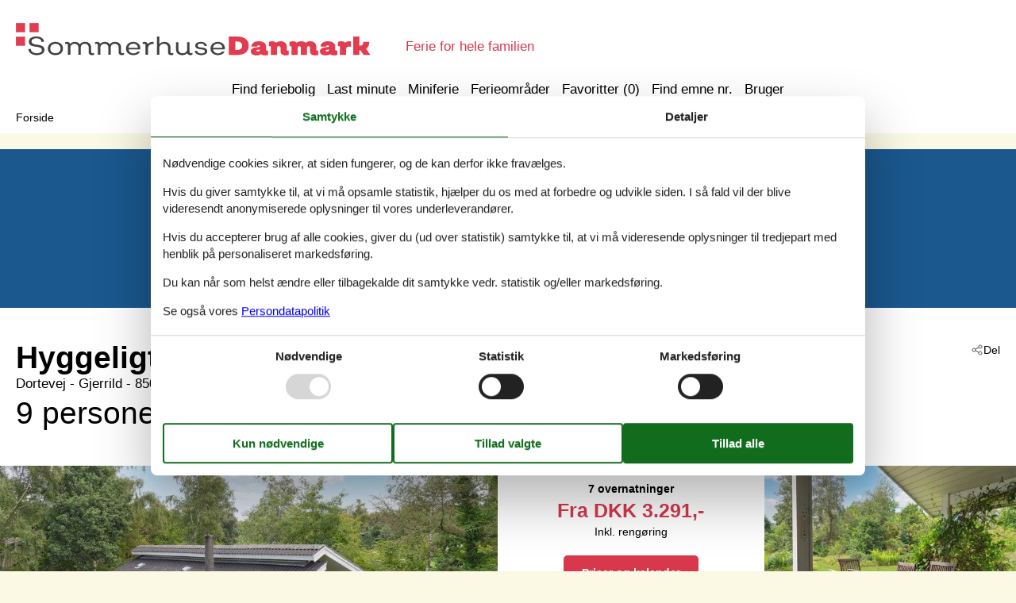

--- FILE ---
content_type: text/html; charset=utf-8
request_url: https://www.sommerhusedanmark.dk/katalog/Danmark/Gjerrild/130-D71043
body_size: 20162
content:

<!doctype html>
<html lang="da-DK" class="no-js" itemscope itemtype="http://schema.org/WebPage">
<head>
  <meta charset="utf-8" />
  <meta http-equiv="X-UA-Compatible" content="IE=edge">
  <title>Sommerhus - 9 personer - Dortevej - Gjerrild - 8500 - Gren&#229; - 130-D71043 - SommerhuseDanmark.dk</title>
  

  <link href="/Modules/Holiday.Rental/Styles/AccommodationDynamicTitle.css" rel="stylesheet" type="text/css" />
<link href="/Themes/TouristOnline/Styles/custom.min.css?v218" rel="stylesheet" type="text/css" />
<link href="/Modules/Holiday.Rental/Styles/Gallery2.css?v13" rel="stylesheet" type="text/css" />
<link href="/Modules/Holiday.Rental/Styles/Accommodation.css" rel="stylesheet" type="text/css" />
<script src="/Modules/Holiday.Rental/scripts/jquery-3.6.0.min.js" type="text/javascript"></script>
<script src="/Modules/Holiday.Rental/scripts/jquery.portal.js?v3" type="text/javascript"></script>
<script src="/Modules/Holiday.Rental/scripts/knockout-3.5.1.js" type="text/javascript"></script>
<script src="/Themes/TouristOnline/scripts/modernizr-2.5.3.min.js" type="text/javascript"></script>
<script src="/Themes/TouristOnline/scripts/bootstrap.min.js" type="text/javascript"></script>
<script src="/Themes/TouristOnline/scripts/main.js?v8" type="text/javascript"></script>
<meta content="Orchard" name="generator" />
<meta content="index,follow" name="robots" />
<meta content="Familievenligt sommerhus til 9 personer personer på Dortevej - Gjerrild - 8500 - Grenå - Grenå. Emne nr. 130-D71043. Book hos Sommerhusedanmark.dk!" name="description" property="og:description" />
<meta content="Sommerhus, 9 personer, Grenå, 130-D71043" name="keywords" />
<meta content="https://picture.sommerhusedanmark.dk/get/8a528fd6-a3b9-4157-aeba-5b503c2a09ef_7.jpg?v2" name="og:image" property="og:image" />
<meta content="width=device-width, initial-scale=1, maximum-scale=5" name="viewport" />
<link href="/Themes/TouristOnline/Content/favicon.ico" rel="shortcut icon" type="image/x-icon" />
<script>
    if (navigator.share) {
      document.querySelector('html').classList.add('can-share');
    }
  </script>
<script>dataLayer = [{"AnalyticsPageGroup":"AccommodationCatalogDetail","AnalyticsLettingAgencyNumber":"130","AnalyticsAccommodationNumber":"130-D71043","AnalyticsValue":"3291.0"}];</script>

 <!-- Consent Box -->
  <script>
      !function (f, e, v, n, c, t, s) {
        c = f.cb = function (a) { c.c ? c.c(a) : c.q.push(a); };
        c.q = [];
        t = e.createElement(v); t.async = !0;
        t.src = n; s = e.getElementsByTagName(v)[0];
        s.parentNode.insertBefore(t, s);
      }(window, document, 'script', 'https://www.sommerhusedanmark.dk/consent/script');

  </script>
 <!-- End Consent Box -->

    <!-- Matomo -->
    <script>
  (function (a, b) {

    var _paq = window._paq = window._paq || [];
    /* tracker methods like "setCustomDimension" should be called before "trackPageView" */
    _paq.push(['setCookieDomain', '*.' + a]);
    _paq.push(['enableLinkTracking']);
    _paq.push(['requireCookieConsent']);
    _paq.push(['enableHeartBeatTimer']);
    _paq.push(['enableJSErrorTracking']);
    _paq.push(['trackVisibleContentImpressions']);
    (function (c, d, e, f, g) {
      _paq.push(['setTrackerUrl', 'https://www.' + a + '/matomo.php']);
      _paq.push(['setSiteId', b]);
      f = c.createElement(d), g = c.getElementsByTagName(d)[0]; f.async = 1; f.src = e; g.parentNode.insertBefore(f, g);
    })(document, 'script', 'https://www.' + a + '/matomo.js');
  })('sommerhusedanmark.dk', '17');

  
    </script>
    <!-- End Matomo Code -->

        <!-- Google Ads Remarketing -->
        <script>
          // Define dataLayer and the gtag function.
          window.dataLayer = window.dataLayer || [];
          function gtag() { dataLayer.push(arguments); }

          // Set default consent to 'denied' as a placeholder
          // Determine actual values based on your own requirements
          gtag('consent', 'default', {
            'ad_storage': 'denied',
            'ad_user_data': 'denied',
            'ad_personalization': 'denied',
            'analytics_storage': 'denied'
          });
        </script>
        <!-- Google tag (gtag.js) -->
        <script async src="https://www.googletagmanager.com/gtag/js?id=AW-787512068">
        </script>
        <script>
          window.dataLayer = window.dataLayer || [];
          function gtag() { dataLayer.push(arguments); }

          gtag('js', new Date());
          gtag('config', 'AW-787512068', { 'send_page_view': false });
        </script>
        <script>
          !function (w, d, s, v, k, r) {
            r = w[v] = function (a) { r.c ? r.c(a) : r.q.push(a); };
            r.q = [];

            cb(function(ca) {
              if (ca.AllowMarketing)
              {
                function gtag() { dataLayer.push(arguments); }

                gtag('consent', 'update', {
                  ad_user_data: 'granted',
                  ad_personalization: 'granted',
                  ad_storage: 'granted',
                  analytics_storage: 'granted'
                });

                k = function () {
                  var c = function (p) {
                    p.aw_remarketing_only = true;
                    p.send_to = 'AW-787512068';
                    gtag('event', 'page_view', p);
                  };

                  while (w[v].q.length) {
                    c(w[v].q.shift());
                  }
                  w[v].c = c;
                };
              }
            });
          }(window, document, 'script', 'gr');
        </script>
        <!-- End Google Ads Remarketing -->

      <!-- Facebook Pixel Code -->
      <script>
  !function (f, b, e, v, n, t, s) {
    if (f.fbq) return; n = f.fbq = function () {
      n.callMethod ?
      n.callMethod.apply(n, arguments) : n.queue.push(arguments)
    };
    if (!f._fbq) f._fbq = n; n.push = n; n.loaded = !0; n.version = '2.0';
    n.queue = [];

    cb(function (ca) {
      if (ca.AllowMarketing) {
        t = b.createElement(e); t.async = !0;
        t.src = v; s = b.getElementsByTagName(e)[0];
        s.parentNode.insertBefore(t, s)
      }
    });
  }(window, document,'script', 'https://connect.facebook.net/en_US/fbevents.js');

        fbq('init', '376867163355496');
        fbq('track', 'PageView');
      </script>
      <!-- End Facebook Pixel Code -->


</head>
<body>
  
  
<div>
<header class="page-header" itemscope itemtype="http://schema.org/WPHeader">
  <span class="page-header2">
    
<div role="banner" class="logo logo-da-dk">
  <span class="logo-container"><a class="logo-link" href="/">
<img src="/Themes/TouristOnline/Styles/img/logo-da-dk.png?v2" alt="SommerhuseDanmark.dk" width="457" height="41" /></a></span>
  <span class="logo-text">Ferie for hele familien</span>
</div>
    <div class="zone zone-navigation">
<article class="widget-navigation widget-menu-widget widget">
    
<nav>
    <ul class="menu menu-main-menu">
        
        
<li class="first"><span class="raw"><a href="/search/" rel="nofollow">Find feriebolig</a></span>
</li>
<li><a href="/last-minute">Last minute</a> </li>
<li><a href="/miniferie">Miniferie</a> </li>
<li class="current"><a href="/geography">Ferieomr&#229;der</a>
</li>
<li>
<a class="accommodation-favorites-link-with-count" href="/favoritter/">Favoritter (<span data-favorites-count="/favoritter/Count">0</span>)</a></li>
<li><span class="raw"><a href="/emner/" rel="nofollow">Find emne nr.</a></span>
</li>
<li class="last"><a href="/user/">Bruger</a>
</li>
    </ul>
</nav>
</article></div>
  </span>
</header>

<div class="zone zone-before-content">
<nav id="content-breadcrumb" class="content-breadcrumb" itemprop="breadcrumb">
  <h4 class="content-breadcrumb-header">Brødkrummer</h4>
  <ol class="content-breadcrumb-items" itemscope="itemscope" itemtype="http://schema.org/BreadcrumbList"><li class="last first" itemprop="itemListElement" itemscope="itemscope" itemtype="http://schema.org/ListItem">
<a itemprop="item" href="/"><span itemprop="name">Forside</span></a>
<meta itemprop="position" content="1" />

</li>
</ol>

</nav></div>
  <div class="main" role="main" itemprop="mainContentOfPage" itemscope itemtype="http://schema.org/WebPageElement">
    <div class="zone zone-content">
<article class="container-7 accommodation--detail"  itemscope itemtype="http://schema.org/Product">
  <div class="container-7" data-bind="visible: ContextTop() != null, html: ContextTop" style="">
    
  </div>
  <div id="hints-container" data-hints="{&quot;Log&quot;:&quot;/events/hints&quot;}"></div>
  <div class="color-6" data-bind="visible: (Inspiration2() != null)" style="">
    <div class="container-11 container-4 container-7" style="text-align:center;padding-top:20px;" data-bind="html: Inspiration2">
        <article class="inspiration2">
   <div class="inspiration-content">
     <h3>Alternative emner</h3>
     <span class="buttonlink buttonlink-2"><a href="/search/Y2WMVkhyyj6l48gABAA/" rel="nofollow"><span>Sommerhuse i nærheden (71)</span></a></span>
   </div>
  </article>

    </div>
  </div>
  <div class="color-white container-7">
    <div class="container-4">
      <div data-bind="html: Share">

<div class="share" hidden>
  <button class="js-share-toggle share-btn share-btn__toggle"
          data-te="{&quot;c&quot;:&quot;share&quot;,&quot;a&quot;:&quot;click&quot;,&quot;l&quot;:&quot;toggle&quot;}">
    Del
  </button>

  <div class="share__body">
    <button class="js-share share-btn share-btn--share"
            title="Del via..."
            data-title="Dortevej - Gjerrild - 8500 - Gren&#229;"
            data-text="Velkommen til denne hyggelige og charmerende bolig i Gjerrild Nordstrand.Gl&#230;d jer til nogle rolige&#160;…"
            data-url="https://www.sommerhusedanmark.dk/emner/130-D71043/"
            data-te="{&quot;c&quot;:&quot;share&quot;,&quot;a&quot;:&quot;click&quot;,&quot;l&quot;:&quot;share&quot;}">
      Del via...
    </button>

    <button class="js-copy share-btn share-btn--copy"
            title="Kopiér link"
            data-link-copy="Kopiér link"
            data-link-copied="Link kopieret"
            data-url="https://www.sommerhusedanmark.dk/emner/130-D71043/"
            data-te="{&quot;c&quot;:&quot;share&quot;,&quot;a&quot;:&quot;click&quot;,&quot;l&quot;:&quot;copy&quot;}">
      Kopiér link
    </button>

    <a class="share-btn share-btn--facebook"
       title="Del på Facebook"
       rel="noreferrer"
       href="https://www.facebook.com/sharer/sharer.php?u=https%3a%2f%2fwww.sommerhusedanmark.dk%2femner%2f130-D71043%2f"
       target="_blank"
       data-te="{&quot;c&quot;:&quot;share&quot;,&quot;a&quot;:&quot;click&quot;,&quot;l&quot;:&quot;facebook&quot;}">
      Del på Facebook
    </a>

    <a class="share-btn share-btn--email"
       title="Del via E-mail"
       href="mailto:?subject=Dortevej - Gjerrild - 8500 - Gren&#229;&amp;body=https%3A%2F%2Fwww.sommerhusedanmark.dk%2Femner%2F130-D71043%2F"
       target="_blank"
       data-te="{&quot;c&quot;:&quot;share&quot;,&quot;a&quot;:&quot;click&quot;,&quot;l&quot;:&quot;email&quot;}">
      Del via E-mail
    </a>
  </div>
</div>
</div>
      <header data-bind="html: Header">
        
<div class="accommodation-header accommodation-header-2 has-intro">
  

  <div class="accommodation-intro">
    Hyggeligt hus med anneks og vildmarksbad ved kysten
  </div>

  <div itemprop="name" class="accommodation-header-name">

<h1 id="dynamic-header" class="dynamic-header dynamic-title">
    <span class="accommodation-header-prefix2">Sommerhus - 9 personer</span>
      <span class="accommodation-header-prefix2"> - </span>

    <span class="accommodation-header-address">Dortevej</span>

  <span class="dynamic-title__parts">
      <span> - Gjerrild</span>

      <span> - 8500</span>

      <span> - Gren&#229;</span>
  </span>
</h1>    
  </div>
</div>

      </header>
      <div class="gertrud-11">
        <span data-bind="html: Persons">  <div class="accommodation-persons accommodation-persons-withoutbedcapacity">
    <div class="accommodation-persons-personsmax">9 personer</div>
  </div>
</span>
        <div class="gertrud-8"><span>Emne nr.: </span><span itemprop="productID" data-bind="html: AccommodationNumber">130-D71043</span></div>
      </div>
    </div>
    <div class="container-1 container-7">
      <div class="a-1" data-bind="html: Overview">
        
  <div class="a-2">
      <a class="accommodation-primaryimage-original image-original matomo-ignore" href="https://picture.sommerhusedanmark.dk/get/8a528fd6-a3b9-4157-aeba-5b503c2a09ef_7.jpg?v2">
        <img class="accommodation-primaryimage-image" width="940" height="620" src="https://picture.sommerhusedanmark.dk/get/8a528fd6-a3b9-4157-aeba-5b503c2a09ef_7_w940h620ac1fs1kar1rb1.jpg?v2" alt="Billede 1" />
        <span class="accommodation-primaryimage-more"><span>Flere billeder</span></span>
      </a>
  </div>
  <div class="a-3">
    <img src="/Themes/TouristOnline/Content/t.gif" width="1" height="1" alt="" />
    <div class="a-5">
      <div class="a-4 a-4-price">
        
<div class="accommodation-vacation-section accommodation-price js-price1" data-loading-overlay-text="Henter online pris">
        <div class="accommodation-price-offers accommodation-price-example" itemprop="offers" itemscope itemtype="http://schema.org/AggregateOffer">
          <link itemprop="businessFunction" href="http://purl.org/goodrelations/v1#LeaseOut" />
          <meta itemprop="name" content="7 overnatninger" />
          <div class="accommodation-price-name accommodation-price-duration">
            <div class="accommodation-price-name-duration">7 overnatninger</div>
          </div>
          <div class="accommodation-price-container">
            <div class="accommodation-price-container-content">
              <div class="accommodation-price-price" data-book="Se mere">
                  <span class="accommodation-price-price-text">Fra</span>
                <span class="accommodation-price-price-currency-amount"><span class="accommodation-price-price-currency" itemprop="priceCurrency">DKK</span> <span class="accommodation-price-price-amount" itemprop="lowPrice" content="3291">3.291,-</span></span>
              </div>
              
<div class="accommodation-price-information" itemprop="description">
    <div class="accommodation-price-included-information accommodation-price-included-includesfinalcleaning">
Inkl. reng&#248;ring    </div>
  </div>
            </div>
          </div>
        </div>
        <div class="accommodation-price-links">
          <div class="accommodation-price-links-primary">
            <a class="onpage-link accommodation-price-price-section-link" href="#section-price" title="Priser og kalender">Priser og kalender</a>
          </div>
        </div>
</div>
        

  <div class="accommodation-review-summary">
    <a href="#section-container-review" class="onpage-link">Vores gæsteanmeldelser</a>
      <span class="stars stars--tab"></span>
      <span>5,0</span>
  </div>

      </div>

        <div class="a-4 a-4-image accommodation-secondaryimage">
          <a class="images-image-original image-original matomo-ignore" href="https://picture.sommerhusedanmark.dk/get/5550db9c-457c-41ec-be9e-f9539ff0012e_7.jpg?v2">
            <img width="480" height="305" class="images-image-thumb" src="https://picture.sommerhusedanmark.dk/get/5550db9c-457c-41ec-be9e-f9539ff0012e_7_w480h305ac1fs1kar1rb1.jpg?v2" alt="Billede 2" />
          </a>
        </div>
        <div class="a-4 a-4-image accommodation-secondaryimage">
          <a class="images-image-original image-original matomo-ignore" href="https://picture.sommerhusedanmark.dk/get/9629fb46-3913-46e9-85f4-f15852ef0376_6.jpg?v2">
            <img width="480" height="305" class="images-image-thumb" src="https://picture.sommerhusedanmark.dk/get/9629fb46-3913-46e9-85f4-f15852ef0376_6_w480h305ac1fs1kar1rb1.jpg?v2" alt="Billede 3" />
          </a>
        </div>
        <div class="a-4 a-4-image accommodation-secondaryimage">
          <a class="images-image-original image-original matomo-ignore" href="https://picture.sommerhusedanmark.dk/get/415e54dc-a536-4d4d-807c-9fd0b9d01143_7.jpg?v2">
            <img width="480" height="305" class="images-image-thumb" src="https://picture.sommerhusedanmark.dk/get/415e54dc-a536-4d4d-807c-9fd0b9d01143_7_w480h305ac1fs1kar1rb1.jpg?v2" alt="Billede 4" />
          </a>
        </div>
    </div>
      <span class="accommodation-image-gallery" data-gallerytexts='{&quot;previous&quot;:&quot;Forrige&quot;,&quot;next&quot;:&quot;N&#230;ste&quot;,&quot;example&quot;:&quot;Example&quot;,&quot;heading&quot;:&quot;Billeder&quot;}'>
          <a class="images-image-original" href="https://picture.sommerhusedanmark.dk/get/8a528fd6-a3b9-4157-aeba-5b503c2a09ef_7.jpg?v2" data-category=""
             data-maxwidth="1536"
             data-maxheight="978">
          </a>
          <a class="images-image-original" href="https://picture.sommerhusedanmark.dk/get/5550db9c-457c-41ec-be9e-f9539ff0012e_7.jpg?v2" data-category=""
             data-maxwidth="1536"
             data-maxheight="978">
          </a>
          <a class="images-image-original" href="https://picture.sommerhusedanmark.dk/get/9629fb46-3913-46e9-85f4-f15852ef0376_6.jpg?v2" data-category=""
             data-maxwidth="1536"
             data-maxheight="978">
          </a>
          <a class="images-image-original" href="https://picture.sommerhusedanmark.dk/get/415e54dc-a536-4d4d-807c-9fd0b9d01143_7.jpg?v2" data-category=""
             data-maxwidth="1536"
             data-maxheight="978">
          </a>
          <a class="images-image-original" href="https://picture.sommerhusedanmark.dk/get/8ff13653-47ff-4176-a06f-fb88d64cd17d_6.jpg?v2" data-category=""
             data-maxwidth="1536"
             data-maxheight="978">
          </a>
          <a class="images-image-original" href="https://picture.sommerhusedanmark.dk/get/9b4c8425-a3d9-4791-9258-696cdb48fc75_6.jpg?v2" data-category=""
             data-maxwidth="1536"
             data-maxheight="978">
          </a>
          <a class="images-image-original" href="https://picture.sommerhusedanmark.dk/get/b92af7ce-360d-43e1-ba10-b31545f2e4c5_6.jpg?v2" data-category=""
             data-maxwidth="1536"
             data-maxheight="978">
          </a>
          <a class="images-image-original" href="https://picture.sommerhusedanmark.dk/get/d5bd44a7-d408-4d1c-845f-96d18d9e8394_5.jpg?v2" data-category=""
             data-maxwidth="1536"
             data-maxheight="978">
          </a>
          <a class="images-image-original" href="https://picture.sommerhusedanmark.dk/get/9cacff87-acd3-41fe-b51d-03131ecdad4b_7.jpg?v2" data-category=""
             data-maxwidth="1536"
             data-maxheight="978">
          </a>
          <a class="images-image-original" href="https://picture.sommerhusedanmark.dk/get/fd1c94bd-6a4a-466b-9b28-14bbeb533011_6.jpg?v2" data-category=""
             data-maxwidth="3072"
             data-maxheight="1954">
          </a>
          <a class="images-image-original" href="https://picture.sommerhusedanmark.dk/get/07c50382-a690-4d92-8188-e5f5a7885554_6.jpg?v2" data-category=""
             data-maxwidth="3072"
             data-maxheight="1954">
          </a>
          <a class="images-image-original" href="https://picture.sommerhusedanmark.dk/get/046f50aa-4c58-47bc-8272-5c7090096de6_6.jpg?v2" data-category=""
             data-maxwidth="3072"
             data-maxheight="1954">
          </a>
          <a class="images-image-original" href="https://picture.sommerhusedanmark.dk/get/1ee70047-a8cb-4ac9-a23f-0138fd206ed6_6.jpg?v2" data-category=""
             data-maxwidth="3072"
             data-maxheight="1954">
          </a>
          <a class="images-image-original" href="https://picture.sommerhusedanmark.dk/get/c32b389d-3c76-4646-b97c-4375c8739e4d_6.jpg?v2" data-category=""
             data-maxwidth="3072"
             data-maxheight="1954">
          </a>
          <a class="images-image-original" href="https://picture.sommerhusedanmark.dk/get/106ef38a-48b4-4814-827b-d3d6e14f39de_6.jpg?v2" data-category=""
             data-maxwidth="3072"
             data-maxheight="1954">
          </a>
          <a class="images-image-original" href="https://picture.sommerhusedanmark.dk/get/76ceeee7-1199-4497-9388-63a2517e06fa_7.jpg?v2" data-category=""
             data-maxwidth="3072"
             data-maxheight="1954">
          </a>
          <a class="images-image-original" href="https://picture.sommerhusedanmark.dk/get/2691fd48-d9f6-416d-a442-c6cf37da443e_7.jpg?v2" data-category=""
             data-maxwidth="3072"
             data-maxheight="1954">
          </a>
          <a class="images-image-original" href="https://picture.sommerhusedanmark.dk/get/9bf4f3f3-4d3d-4e4c-a11a-142cba8829d8_7.jpg?v2" data-category=""
             data-maxwidth="3072"
             data-maxheight="1954">
          </a>
          <a class="images-image-original" href="https://picture.sommerhusedanmark.dk/get/eedc56e6-788e-467e-9b9c-4b2cce7be82f_8.jpg?v2" data-category=""
             data-maxwidth="3072"
             data-maxheight="1954">
          </a>
          <a class="images-image-original" href="https://picture.sommerhusedanmark.dk/get/aef22e2b-dc7e-42d9-856e-754b6611d0eb_7.jpg?v2" data-category=""
             data-maxwidth="3072"
             data-maxheight="1954">
          </a>
          <a class="images-image-original" href="https://picture.sommerhusedanmark.dk/get/61fbed27-bb67-47fc-a2f4-462f9835b21c_7.jpg?v2" data-category=""
             data-maxwidth="3072"
             data-maxheight="1954">
          </a>
          <a class="images-image-original" href="https://picture.sommerhusedanmark.dk/get/1a2d30e9-4606-49e1-8c18-6febc5adf267_7.jpg?v2" data-category=""
             data-maxwidth="3072"
             data-maxheight="1954">
          </a>
          <a class="images-image-original" href="https://picture.sommerhusedanmark.dk/get/87c13da8-721a-4d73-973a-542749f8641a_7.jpg?v2" data-category=""
             data-maxwidth="3072"
             data-maxheight="1954">
          </a>
          <a class="images-image-original" href="https://picture.sommerhusedanmark.dk/get/f2ccbefe-e888-4ba0-b304-9b37889fdd7e_4.jpg?v2" data-category=""
             data-maxwidth="3072"
             data-maxheight="1954">
          </a>
          <a class="images-image-original" href="https://picture.sommerhusedanmark.dk/get/58e945d2-cd62-4d44-8c2f-c89f1e37a06d_4.jpg?v2" data-category=""
             data-maxwidth="3072"
             data-maxheight="1954">
          </a>
          <a class="images-image-original" href="https://picture.sommerhusedanmark.dk/get/3b41ade2-1d16-4a7e-8f56-cfaeb66415cc_4.jpg?v2" data-category=""
             data-maxwidth="3072"
             data-maxheight="1954">
          </a>
          <a class="images-image-original" href="https://picture.sommerhusedanmark.dk/get/697ad301-7a43-49f0-87da-2661c2af0cbf_6.jpg?v2" data-category="Plantegning"
             data-maxwidth="1251"
             data-maxheight="978">
          </a>
      </span>
  </div>

      </div>
    </div>
    <div class="container-4">
      <div class="gertrud-7">
        <div class="gertrud-9">
          <ul class="accommodation-onpage-links ">
            <li data-bind="visible: (DescriptionSection() != null)" style=""><a class="onpage-link" href="#section-description"><span>Beskrivelse</span></a></li>
            <li data-bind="visible: Facilities() != null" style=""><a class="onpage-link" href="#section-facilities-accommodation"><span>Faciliteter</span></a></li>
            <li data-bind="visible: Evaluation() != null" style=""><a class="onpage-link" href="#section-ratings"><span>Brugervurderinger</span></a></li>
            <li><a class="onpage-link" href="#section-price"><span>Priser</span></a></li>
            <li><a class="onpage-link" href="#section-price"><span>Kalender</span></a></li>
          </ul>
        </div>
      </div>
    </div>
    <div class="section-container section-container-description" id="section-description">
      <div class="container-11 container-4 section section-description">
        <div data-bind="html: HeadLine">
          
  <div class="accommodation-headline">
    Hyggeligt hus ved Gjerrild Nordstrand med anneks, stor have, br&#230;ndeovn og vildmarksbad til fredelige feriedage p&#229; Djursland.
  </div>

        </div>
        <div class="a4and container-7">
          <div class="a4and-2" data-bind="html: CommonInformation">
            
  <div class="accommodation-commoninformations">
        <ul class="accommodation-commoninformation">
              <li class="commoninformation-item commoninformation-item-bedrooms value-int">
                <span class="commoninformation-item-name">Soverum</span>
                <span class="commoninformation-item-value">4</span>
              </li>
              <li class="commoninformation-item commoninformation-item-bathrooms value-int">
                <span class="commoninformation-item-name">Badev&#230;relser</span>
                <span class="commoninformation-item-value">1</span>
              </li>
              <li class="commoninformation-item commoninformation-item-livingarea value-int">
                <span class="commoninformation-item-name">Boligareal</span>
                <span class="commoninformation-item-value">80 m&sup2;</span>
              </li>
              <li class="commoninformation-item commoninformation-item-sitearea value-int">
                <span class="commoninformation-item-name">Grundareal</span>
                <span class="commoninformation-item-value">2.400 m&sup2;</span>
              </li>
              <li class="commoninformation-item commoninformation-item-pets value-int">
                <span class="commoninformation-item-name">Husdyr</span>
                <span class="commoninformation-item-value">2</span>
              </li>
              <li class="commoninformation-item commoninformation-item-shortvacation value-true">
                <span class="commoninformation-item-name">Tilbyder miniferie</span>
                <span class="commoninformation-item-value">Ja</span>
              </li>
              <li class="commoninformation-item commoninformation-item-distancewater value-int">
                <span class="commoninformation-item-name">Afstand vand</span>
                <span class="commoninformation-item-value">300 m</span>
              </li>
              <li class="commoninformation-item commoninformation-item-distanceshopping value-int">
                <span class="commoninformation-item-name">Afstand indk&#248;b</span>
                <span class="commoninformation-item-value">4 km</span>
              </li>
        </ul>
        <ul class="accommodation-commoninformation">
              <li class="commoninformation-item commoninformation-item-internet value-true">
                <span class="commoninformation-item-name">Internet</span>
                <span class="commoninformation-item-value">Ja</span>
              </li>
              <li class="commoninformation-item commoninformation-item-fireplacestove value-true">
                <span class="commoninformation-item-name">Br&#230;ndeovn</span>
                <span class="commoninformation-item-value">Ja</span>
              </li>
              <li class="commoninformation-item commoninformation-item-airconditioning value-true">
                <span class="commoninformation-item-name">Aircondition</span>
                <span class="commoninformation-item-value">Ja</span>
              </li>
              <li class="commoninformation-item commoninformation-item-dishwasher value-true">
                <span class="commoninformation-item-name">Opvaskemaskine</span>
                <span class="commoninformation-item-value">Ja</span>
              </li>
              <li class="commoninformation-item commoninformation-item-nonsmoking value-true">
                <span class="commoninformation-item-name">Ikkeryger</span>
                <span class="commoninformation-item-value">Ja</span>
              </li>
              <li class="commoninformation-item commoninformation-item-environmentallyfriendly value-true">
                <span class="commoninformation-item-name">Energivenligt</span>
                <span class="commoninformation-item-value">Ja</span>
              </li>
        </ul>
  </div>

  <div class="links-container">
    <div class="link-container">
      <a href="#section-facilities-accommodation" class="onpage-link"><span>Se alle faciliteter</span></a>
    </div>
  </div>

          </div>
        </div>
        <div class="gertrud-12" data-bind="html: FavoriteInformation">
          

<div class="accommodation-favoriteinformation-container">
  

<div class="accommodation-favoriteinformation-links">
<a class="add" href="/favoritter/Add/130-D71043?link=%2Fkatalog%2FDanmark%2FGjerrild%2F130-D71043&amp;signature=JOkXAaSdWP4ypoPL0BMI5_jmfoEcSd5ODMhzw4qSv3M" rel="nofollow" data-add-favorite-id="130-D71043" data-popup-link><span>Tilføj til favoritter</span></a> </div>

</div>

        </div>
        <div class="container-7" data-bind="html: DescriptionSection">
          <div>
  <h2>Beskrivelse</h2>
  <div>
    

<div class="textlanguage">
  <div class="textlanguage-content" id="accommodation-textlanguage-content">
    

<div class="textlanguage-content-description descriptiontext">
  <div class="description1">
    <div itemprop="description" lang="da" >
      Velkommen til denne hyggelige og charmerende bolig i Gjerrild Nordstrand.<br><br>Glæd jer til nogle rolige feriedage på Djursland, hvor I kan indrette jer i dette skønne hus, som ligger på en dejlig grund. Boligen består af et hovedhus og anneks, hvilket gør forholdene optimale til to familier, der rejser sammen eller en større familie, hvor alle gerne vil have mulighed for at trække sig tilbage. Læn jer tilbage i sofaen og nyd de hyggelige rammer med brændeovn og store vinduespartier. I sommerhalvåret får I ekstra stor glæde af haven. Sæt jer med en god bog i solen på terrassen, mens børnene leger i haven, og når mørket falder på, kan I rykke sammen om bålet og riste skumfiduser eller fortælle gyserhistorier.<br><br>Gjerrild ligger på Norddjurs med kyst til flere sider. Her finder I skrænter, hvor I kan fiske fra og lange, skønne badestrande. Længere inde på halvøen består landet af bøgeskov, kuperet terræn og det nedlagte kloster Sostrup Slot samt rolige søer og et rigt dyreliv. Naturen rundt om Gjerrild er ikke et sted, hvor en masse mennesker flokkes, men let tilgængelig via de små veje. Djursland har i det hele taget meget at byde på, både til børn og voksne. Sæt en dag af til forlystelserne i Djurs Sommerland og giv jer god tid til en lang travetur gennem Mols Bjerge.<br><br>Der er lagt op til en skøn ferie på Djursland!              
<br><br><b>Fritidshus</b><br>
<br>Soveværelse  (nr. 1) - 1 Soveplads. (Enkeltseng(e)). 1 Soveplads. (Etageseng(e)).
<br>Soveværelse  (nr. 2) - 1 Soveplads. (Enkeltseng(e)). 1 Soveplads. (Etageseng(e)).
<br>Soveværelse  (nr. 3) - 2 Sovepladser. (Dobbeltseng(e)).
<br>Opholdsstue/køkken <br>Hems  - 2 Sovepladser. (Madras).
<br>Badeværelse  (nr. 1) - WC. Varmt og koldt vand. Bruser
<br>Terrasse el. lignende  - Åben og overdækket terrasse
<br>Terrasse el. lignende  - Delvis overdækket terrasse
<br><br><b>Anneks 1</b><br>
<br>Soveværelse  (nr. 1) - 1 Soveplads. (Enkeltseng(e)). 2 Sovepladser. (Dobbeltseng(e)).


    </div>
  </div>
</div>

  </div>
</div>

  </div>
</div>

        </div>
      </div>
    </div>
  </div>
  <div class="faux container-7">
    <div class="faux-line">
      <div class="faux-item g1and g2and">
        <div class="container-4">
          <div class="g4and">
            <div id="section-ratings">
              <div data-bind="html: Evaluation">
                

  <div id="section-container-review" class="section-container section-container-review">
    <div class="section section-review">

      <div class="tabber tabber--review">
        <input type="radio" id="tab-review-1" name="tabber" class="tabber__radio tabber__radio--1" checked>
        <input type="radio" id="tab-review-2" name="tabber" class="tabber__radio tabber__radio--2" >

        <div class="tabber__head">
          <h2 class="tabber__title">
            <span class="tabber__title-1">Vores gæsteanmeldelser</span>
            <span class="tabber__title-2">Eksterne anmeldelser</span>
          </h2>
          <div class="tabber__tabs">
            <label class="tabber__tab tabber__tab-1" for="tab-review-1">
              <span class="tabber__tab-text">Vores gæsteanmeldelser</span>
                <span class="stars stars--tab"></span>
                <span>5,0</span>
            </label>
              <label class="tabber__tab tabber__tab-2" for="tab-review-2">
                <span class="tabber__tab-text">Eksterne anmeldelser</span>
                  <span class="stars stars--partner stars--tab-partner"></span>
                  <span>3,5</span>
              </label>
          </div>
        </div>

        <div class="tabber__content tabber__content--1">
<div class="ratings">
              <div class="ratings__rating">
                <div class="ratings__summary" itemprop="aggregateRating" itemscope="itemscope" itemtype="http://schema.org/AggregateRating">
                  <div class="text">5,0</div>
                  <meta itemprop="ratingValue" content="5">
                  <span class="count">
                    Baseret på
                    <span itemprop="reviewCount">4</span>
                    vurderinger
                  </span>
                  <div class="stars stars--ratings" style="--star-fill: 100%;"></div>

                  <div class="latest">
Sidste vurdering fra d. 23-09-2024                  </div>
                </div>

                <div class="ratings__details">
                    <div class="ratings__details-item">
                      <div>
                        5
                        <div class="stars stars--distribution"></div>
                      </div>
                      <div class="rating-bar rating-bar--distribution" style="--bar-fill: 100%;"></div>
                      <div>
                        (4)
                      </div>
                    </div>
                    <div class="ratings__details-item">
                      <div>
                        4
                        <div class="stars stars--distribution"></div>
                      </div>
                      <div class="rating-bar rating-bar--distribution" style="--bar-fill: 0%;"></div>
                      <div>
                        (0)
                      </div>
                    </div>
                    <div class="ratings__details-item">
                      <div>
                        3
                        <div class="stars stars--distribution"></div>
                      </div>
                      <div class="rating-bar rating-bar--distribution" style="--bar-fill: 0%;"></div>
                      <div>
                        (0)
                      </div>
                    </div>
                    <div class="ratings__details-item">
                      <div>
                        2
                        <div class="stars stars--distribution"></div>
                      </div>
                      <div class="rating-bar rating-bar--distribution" style="--bar-fill: 0%;"></div>
                      <div>
                        (0)
                      </div>
                    </div>
                    <div class="ratings__details-item">
                      <div>
                        1
                        <div class="stars stars--distribution"></div>
                      </div>
                      <div class="rating-bar rating-bar--distribution" style="--bar-fill: 0%;"></div>
                      <div>
                        (0)
                      </div>
                    </div>
                </div>
              </div>
              <div class="ratings__comments">
                    <div class="review-comments">
      <div><b>Kommentarer</b></div>
      <div>
            <div>2 vurderinger har kommentarer på dansk.</div>
      </div>
      <div>
        <div class="js-reviews reviews">

<blockquote class="review">
  <header class="review-header">
    <span class="review-stars">
      <span class="stars stars--review" style="--star-fill: 100%"></span>
    </span>
    
<span class="review-source">
  <span class="review-adults">7 <span>voksne</span></span>
  <span class="review-children">2 <span>børn</span></span>
  <span class="review-pets">2 <span>husdyr</span></span>
  <span class="review-duration">7 <span>overnatninger</span></span>
  <span class="review-date">2023 september</span>
</span>
  </header>

  <div class="review-text">Dejlig b&#248;rnevenlig grund. Godt indrettet hus med gode terrasser. Har fuldt ud levet op til mine forventninger. </div>
</blockquote>
<blockquote class="review">
  <header class="review-header">
    <span class="review-stars">
      <span class="stars stars--review" style="--star-fill: 100%"></span>
    </span>
    
<span class="review-source">
  <span class="review-adults">3 <span>voksne</span></span>
  <span class="review-children">2 <span>børn</span></span>
  <span class="review-pets">2 <span>husdyr</span></span>
  <span class="review-duration">7 <span>overnatninger</span></span>
  <span class="review-date">2023 juli</span>
</span>
  </header>

  <div class="review-text">Charmerende og ‘&#230;gte’ sommerhus p&#229; en idyllerisk grund. </div>
</blockquote>        </div>
        <span class="js-showMoreReviews js-action" data-link="" data-text="Vis flere"></span>
      </div>
    </div>


                  <div class="ratings__comment-goto">
                    <label for="tab-review-2" class="js-tabber-goto">
                      Se 2 eksterne anmeldelser i stedet.
                    </label>
                  </div>
              </div>
            </div>
        </div>

        <div class="tabber__content tabber__content--2">
            <div class="ratings ratings--partner">
              <div class="ratings__rating">
                <div class="ratings__summary">
                    <div class="text">3,5</div>
                    <div class="stars stars--partner stars--ratings-partner" style="--star-fill: 70%;"></div>
                </div>

              </div>

              <div class="ratings__comments partner-comments">
                  <div class="partner-comments__head">2 eksterne anmeldelser</div>
                      <div class="partner-comment ">
                        <div class="partner-comment__head">
                          <div class="partner-comment__rating">
                              <div class="stars stars--partner stars--partner-comment" style="--star-fill: 80%"></div>
4,0                          </div>

                            <div class="partner-comment__date">juli 2025</div>
                        </div>

                          <div class="partner-averages">
                              <div class="partner-averages__item">
                                <div>
                                  <div title="Tjek ind">Tjek ind:</div>
                                  <div>5</div>
                                </div>
                                <div class="rating-bar rating-bar--partner-review" style="--bar-fill: 100.0%;">
                                </div>
                              </div>
                              <div class="partner-averages__item">
                                <div>
                                  <div title="Reng&#248;ring">Reng&#248;ring:</div>
                                  <div>3</div>
                                </div>
                                <div class="rating-bar rating-bar--partner-review" style="--bar-fill: 60.0%;">
                                </div>
                              </div>
                              <div class="partner-averages__item">
                                <div>
                                  <div title="Komfort">Komfort:</div>
                                  <div>3</div>
                                </div>
                                <div class="rating-bar rating-bar--partner-review" style="--bar-fill: 60.0%;">
                                </div>
                              </div>
                              <div class="partner-averages__item">
                                <div>
                                  <div title="Faciliteter">Faciliteter:</div>
                                  <div>4</div>
                                </div>
                                <div class="rating-bar rating-bar--partner-review" style="--bar-fill: 80.0%;">
                                </div>
                              </div>
                              <div class="partner-averages__item">
                                <div>
                                  <div title="Beliggenhed">Beliggenhed:</div>
                                  <div>5</div>
                                </div>
                                <div class="rating-bar rating-bar--partner-review" style="--bar-fill: 100.0%;">
                                </div>
                              </div>
                              <div class="partner-averages__item">
                                <div>
                                  <div title="V&#230;rdi for pengene">V&#230;rdi for pengene:</div>
                                  <div>4</div>
                                </div>
                                <div class="rating-bar rating-bar--partner-review" style="--bar-fill: 80.0%;">
                                </div>
                              </div>
                          </div>

                      </div>
                      <div class="partner-comment ">
                        <div class="partner-comment__head">
                          <div class="partner-comment__rating">
                              <div class="stars stars--partner stars--partner-comment" style="--star-fill: 60%"></div>
3,0                          </div>

                            <div class="partner-comment__date">juli 2025</div>
                        </div>

                          <div class="partner-averages">
                              <div class="partner-averages__item">
                                <div>
                                  <div title="Tjek ind">Tjek ind:</div>
                                  <div>5</div>
                                </div>
                                <div class="rating-bar rating-bar--partner-review" style="--bar-fill: 100.0%;">
                                </div>
                              </div>
                              <div class="partner-averages__item">
                                <div>
                                  <div title="Reng&#248;ring">Reng&#248;ring:</div>
                                  <div>1</div>
                                </div>
                                <div class="rating-bar rating-bar--partner-review" style="--bar-fill: 20.0%;">
                                </div>
                              </div>
                              <div class="partner-averages__item">
                                <div>
                                  <div title="Komfort">Komfort:</div>
                                  <div>3</div>
                                </div>
                                <div class="rating-bar rating-bar--partner-review" style="--bar-fill: 60.0%;">
                                </div>
                              </div>
                              <div class="partner-averages__item">
                                <div>
                                  <div title="Faciliteter">Faciliteter:</div>
                                  <div>4</div>
                                </div>
                                <div class="rating-bar rating-bar--partner-review" style="--bar-fill: 80.0%;">
                                </div>
                              </div>
                              <div class="partner-averages__item">
                                <div>
                                  <div title="Beliggenhed">Beliggenhed:</div>
                                  <div>5</div>
                                </div>
                                <div class="rating-bar rating-bar--partner-review" style="--bar-fill: 100.0%;">
                                </div>
                              </div>
                              <div class="partner-averages__item">
                                <div>
                                  <div title="V&#230;rdi for pengene">V&#230;rdi for pengene:</div>
                                  <div>2</div>
                                </div>
                                <div class="rating-bar rating-bar--partner-review" style="--bar-fill: 40.0%;">
                                </div>
                              </div>
                          </div>

                          <div class="partner-comment__type">Generel:</div>
                          <div class="partner-comment__text">Die Lage des Hauses ist gut....leider war Haus bei Ankunft sehr schmutzig.....im Bad leider Schimmel auf den Fliesen.....in den Schlafzimmern hat es schimmelig gerochen....Garten war etwas wild und man wird ohne Vorwarnung vom Rasenm&#228;her Mann &#252;berrascht ....im Kinderspiel Haus wurden wir von wilden Wespen angegriffen......wir haben uns trotzdem wohl gef&#252;hlt und hatten eine sch&#246;ne Zeit. LG Kinga und Daniel</div>
                      </div>
              </div>
            </div>
        </div>
      </div>
    </div>
  </div>

              </div>
            </div>
          </div>
        </div>
      </div>
      <div class="faux-item g1and g3and">
        <div class="container-1 container-7" data-bind="html: GeographicLocation">
          
  <div class="geographiclocation">
      <div itemscope itemtype="http://schema.org/GeoCoordinates" class="geographiclocation-staticmap" data-point='{"type":"exact","key":"AIzaSyB2La-tqEDi8ZHN5XuguNSwCE5xwriokiY","latitude":56.5315959,"longitude":10.7994189,"selectedDate":"2026-01-26","selectedDateLabel":"Dato","allowStreetView":1,"opensunpath":0,"texts":{"heading":"Kort","map":"Kort","sunPath":"Solens bane","streetView":"Street View","streetViewDisclaimer":"Det viste foto leveres af Google Street View. Vi påtager os intet ansvar for nøjagtigheden eller fuldstændigheden af dette.","mapDisclaimer":"Markering viser beliggenheden. Det ønskede emne kan i enkelte tilfælde ligge udenfor markeringen. Den nøjagtige beliggenhed fremgår af lejekontrakten."}}'>
            <img width="640" height="480" data-pin-nopin="true" class="geographiclocation-staticaccommodationmap" src="//maps.googleapis.com/maps/api/staticmap?center=56.53,10.8&amp;zoom=7&amp;markers=color:0x434343%7C56.53,10.8&amp;style=visibility:off&amp;style=feature:water%7Celement:geometry%7Ccolor:0xcbe5f2%7Cvisibility:on&amp;style=feature:landscape%7Celement:geometry%7Cvisibility:on%7Ccolor:0xf1f1f1&amp;style=feature:road%7Celement:geometry%7Cvisibility:on%7Ccolor:0xd9d9d9&amp;style=feature:administrative.locality%7Celement:labels%7Cvisibility:on&amp;size=640x480&amp;sensor=false&amp;key=AIzaSyB2La-tqEDi8ZHN5XuguNSwCE5xwriokiY&amp;signature=giygT3LCo0F2ajXn0VmrYK6ktl0=" alt="" />

          <meta itemprop="latitude" content="56.5315959" />
          <meta itemprop="longitude" content="10.7994189" />
      </div>

  <div class="links-container">
    <div class="link-container">
      <a rel="nofollow" href="/search/Y2V5ne5mPVfkhEvDxjVHD60oMGIAAgA/Map/"><span>Se nabo emner</span></a>
    </div>
      <div class="link-container">
        <span class="sunpathbutton" data-point='{"type":"exact","key":"AIzaSyB2La-tqEDi8ZHN5XuguNSwCE5xwriokiY","latitude":56.5315959,"longitude":10.7994189,"selectedDate":"2026-01-26","selectedDateLabel":"Dato","allowStreetView":1,"opensunpath":0,"texts":{"heading":"Kort","map":"Kort","sunPath":"Solens bane","streetView":"Street View","streetViewDisclaimer":"Det viste foto leveres af Google Street View. Vi påtager os intet ansvar for nøjagtigheden eller fuldstændigheden af dette.","mapDisclaimer":"Markering viser beliggenheden. Det ønskede emne kan i enkelte tilfælde ligge udenfor markeringen. Den nøjagtige beliggenhed fremgår af lejekontrakten."}}'><span>Se solens gang om emnet</span> <span class="emoji">&#128526;</span></span>
      </div>
  </div>
  </div>

        </div>
      </div>
    </div>
  </div>
  <div class="accommodation-facilities">
    <div class="container-7 color-1 section-container section-container-facilities section-container-facilitites-accommodation" id="section-facilities-accommodation" data-bind="visible: Facilities() != null " style="">
      <div class="container-11 container-4 section section-facilities section-facilities-accommodation" data-bind="html: Facilities">
        <h2>Faciliteter</h2>
<div class="facilities-container">
  
  <div class="facilities">
    <ul class="facilities-groups">
        <li class="facilities-group">
          <h3 class="facilities-group-name">Aktiviteter</h3>
          <ul class="facilities-facilities">
              <li class="facilities-facility">
                <div class="facilities-facility-name">Bordfodbold</div>
              </li>
              <li class="facilities-facility">
                <div class="facilities-facility-name">Kano</div>
              </li>
          </ul>
        </li>
        <li class="facilities-group">
          <h3 class="facilities-group-name">Bem&#230;rk</h3>
          <ul class="facilities-facilities">
              <li class="facilities-facility">
                <div class="facilities-facility-name">Udl. ikke til ungdomsgrupper</div>
              </li>
          </ul>
        </li>
        <li class="facilities-group">
          <h3 class="facilities-group-name">Diverse</h3>
          <ul class="facilities-facilities">
              <li class="facilities-facility">
                <div class="facilities-facility-name">Antal babysenge</div>
                <div class="facilities-facility-value">1</div>
              </li>
              <li class="facilities-facility">
                <div class="facilities-facility-name">Antal babystole</div>
                <div class="facilities-facility-value">1</div>
              </li>
              <li class="facilities-facility">
                <div class="facilities-facility-name">Antal gratis b&#248;rn (&lt; 4 &#229;r)</div>
                <div class="facilities-facility-value">1</div>
              </li>
              <li class="facilities-facility">
                <div class="facilities-facility-name">Antal husdyr</div>
                <div class="facilities-facility-value">2</div>
              </li>
              <li class="facilities-facility">
                <div class="facilities-facility-name">Bygge&#229;r</div>
                <div class="facilities-facility-value">1985</div>
              </li>
              <li class="facilities-facility">
                <div class="facilities-facility-name">El og varme excl.</div>
              </li>
              <li class="facilities-facility">
                <div class="facilities-facility-name">Feriehus</div>
                <div class="facilities-facility-value">80 m&#178;</div>
              </li>
              <li class="facilities-facility">
                <div class="facilities-facility-name">Hel&#229;rsisoleret</div>
              </li>
              <li class="facilities-facility">
                <div class="facilities-facility-name">K&#230;ledyr Ja</div>
                <div class="facilities-facility-value">2</div>
              </li>
              <li class="facilities-facility">
                <div class="facilities-facility-name">Opvarmning alternativ, Varmepumpe</div>
              </li>
              <li class="facilities-facility">
                <div class="facilities-facility-name">Opvarmning, Elvarme</div>
              </li>
              <li class="facilities-facility">
                <div class="facilities-facility-name">Selvbetjent check-in</div>
              </li>
              <li class="facilities-facility">
                <div class="facilities-facility-name">St&#248;vsuger</div>
              </li>
          </ul>
        </li>
        <li class="facilities-group">
          <h3 class="facilities-group-name">El artikler</h3>
          <ul class="facilities-facilities">
              <li class="facilities-facility">
                <div class="facilities-facility-name">1 TV</div>
              </li>
              <li class="facilities-facility">
                <div class="facilities-facility-name">DK-DR1</div>
              </li>
              <li class="facilities-facility">
                <div class="facilities-facility-name">Internet (tr&#229;dl&#248;st)</div>
              </li>
          </ul>
        </li>
        <li class="facilities-group">
          <h3 class="facilities-group-name">I n&#230;rheden</h3>
          <ul class="facilities-facilities">
              <li class="facilities-facility">
                <div class="facilities-facility-name">Afs. til n&#230;rmeste vand/badning</div>
                <div class="facilities-facility-value">300 m</div>
              </li>
              <li class="facilities-facility">
                <div class="facilities-facility-name">Afstand til indk&#248;b</div>
                <div class="facilities-facility-value">4 km</div>
              </li>
              <li class="facilities-facility">
                <div class="facilities-facility-name">N&#230;rmeste by</div>
                <div class="facilities-facility-value">15 m</div>
              </li>
              <li class="facilities-facility">
                <div class="facilities-facility-name">N&#230;rmeste restaurant</div>
                <div class="facilities-facility-value">4 km</div>
              </li>
          </ul>
        </li>
        <li class="facilities-group">
          <h3 class="facilities-group-name">Indend&#248;rs</h3>
          <ul class="facilities-facilities">
              <li class="facilities-facility">
                <div class="facilities-facility-name">Aircondition</div>
              </li>
              <li class="facilities-facility">
                <div class="facilities-facility-name">Br&#230;ndeovn</div>
              </li>
              <li class="facilities-facility">
                <div class="facilities-facility-name">Gulvvarme p&#229; badev&#230;relset</div>
              </li>
              <li class="facilities-facility">
                <div class="facilities-facility-name">R&#248;galarm</div>
              </li>
          </ul>
        </li>
        <li class="facilities-group">
          <h3 class="facilities-group-name">Koncepter</h3>
          <ul class="facilities-facilities">
              <li class="facilities-facility">
                <div class="facilities-facility-name">R&#248;gfrit hus</div>
              </li>
              <li class="facilities-facility">
                <div class="facilities-facility-name">T&#230;t p&#229; havet</div>
              </li>
          </ul>
        </li>
        <li class="facilities-group">
          <h3 class="facilities-group-name">K&#248;kken</h3>
          <ul class="facilities-facilities">
              <li class="facilities-facility">
                <div class="facilities-facility-name">Emh&#230;tte</div>
              </li>
              <li class="facilities-facility">
                <div class="facilities-facility-name">Fryser</div>
                <div class="facilities-facility-value">110 l</div>
              </li>
              <li class="facilities-facility">
                <div class="facilities-facility-name">Kaffemaskine</div>
              </li>
              <li class="facilities-facility">
                <div class="facilities-facility-name">K&#248;kkenet har v/k vand</div>
              </li>
              <li class="facilities-facility">
                <div class="facilities-facility-name">K&#248;leskab</div>
              </li>
              <li class="facilities-facility">
                <div class="facilities-facility-name">Mikroovn</div>
              </li>
              <li class="facilities-facility">
                <div class="facilities-facility-name">Opvaskemaskine</div>
              </li>
          </ul>
        </li>
        <li class="facilities-group">
          <h3 class="facilities-group-name">Udend&#248;rs</h3>
          <ul class="facilities-facilities">
              <li class="facilities-facility">
                <div class="facilities-facility-name">Gratis p-plads p&#229; grunden</div>
                <div class="facilities-facility-value">4</div>
              </li>
              <li class="facilities-facility">
                <div class="facilities-facility-name">Havem&#248;bler</div>
              </li>
              <li class="facilities-facility">
                <div class="facilities-facility-name">Kuglegrill</div>
              </li>
              <li class="facilities-facility">
                <div class="facilities-facility-name">Naturgrund</div>
                <div class="facilities-facility-value">2400 m&#178;</div>
              </li>
              <li class="facilities-facility">
                <div class="facilities-facility-name">Trampolin</div>
              </li>
              <li class="facilities-facility">
                <div class="facilities-facility-name">Ugeneret grund</div>
              </li>
          </ul>
        </li>
        <li class="facilities-group">
          <h3 class="facilities-group-name">Wellness</h3>
          <ul class="facilities-facilities">
              <li class="facilities-facility">
                <div class="facilities-facility-name">Vildmarksbad</div>
                <div class="facilities-facility-value">6 per.</div>
              </li>
          </ul>
        </li>
    </ul>
  </div>

</div>
      </div>
    </div>
    <div class="section-container section-container-facilities section-container-facilities-location" data-bind="visible: LocationFacilities() != null " style="display:none;">
      <div class="container-11 container-4 section section-facilities section-facilities-location" data-bind="html: LocationFacilities">
        
      </div>
    </div>
  </div>
  <div class="container-7 color-4 section-container" data-bind="visible: ShortVacationInformation() != null " style="">
    <div class="container-11 container-4 section">
      <h2>Miniferie</h2>
      <div data-bind="html: ShortVacationInformation">
        

Der er begr&#230;nset mulighed for miniferie hele &#229;ret, typisk uden for h&#248;js&#230;sonen.
      </div>
    </div>
  </div>
  <div class="color-white section-container section-container-price" id="section-price">
    <div class="container-4 section section-price">
      <h2>Priser og kalender</h2>
      <div class="accommodation-vacation-priceandcalendar">
        <div class="section-price-a">
          <h3>Kalender</h3>
          <div class="section-price-a-1">
            <div data-bind="html: Calendar">
<div class="accommodation-vacation-section accommodation-vacation-arrival js-price2">
  <div class="accommodation-vacation-header">Ankomst</div>
    <div class="calendars ">
        <div class="calendar-navigation">
          <div class="calendar-navigation-inner">
            <span class="calendar-navigation-previous">
            </span>
            <span class="calendar-navigation-next">
                <a href="/katalog/Danmark/Gjerrild/130-D71043?calendarStart=02%2F01%2F2026" rel="nofollow">Næste</a>
            </span>
<form action="/katalog/Danmark/Gjerrild/130-D71043" method="post">              <select id="calendarStart" name="calendarStart">
<option selected="selected" value="01-01-2026 00:00:00">januar 2026</option><option value="01-02-2026 00:00:00">februar 2026</option><option value="01-03-2026 00:00:00">marts 2026</option><option value="01-04-2026 00:00:00">april 2026</option><option value="01-05-2026 00:00:00">maj 2026</option><option value="01-06-2026 00:00:00">juni 2026</option><option value="01-07-2026 00:00:00">juli 2026</option><option value="01-08-2026 00:00:00">august 2026</option><option value="01-09-2026 00:00:00">september 2026</option><option value="01-10-2026 00:00:00">oktober 2026</option><option value="01-11-2026 00:00:00">november 2026</option><option value="01-12-2026 00:00:00">december 2026</option><option value="01-01-2027 00:00:00">januar 2027</option><option value="01-02-2027 00:00:00">Forh&#229;ndsreservation</option>              </select>
              <input class="nojssubmit" type="submit" name="updatearrival" value="Opdater" />
</form>          </div>
        </div>
              <ul class="calendar-months">
              <li class="calendar-month calendar-month1">
                <span>januar 2026</span>
                <table class="calendar">
	<tr>
		<td class="nw"></td><th class="weekday">ma</th><th class="weekday">ti</th><th class="weekday">on</th><th class="weekday">to</th><th class="weekday">fr</th><th class="weekday">l&#248;</th><th class="weekday">s&#248;</th><td class="ne"></td>
	</tr><tr>
		<th class="weeknumber">1</th><td></td><td></td><td></td><td class="nodata">1</td><td class="nodata">2</td><td class="nodata">3</td><td class="nodata">4</td><th class="e"></th>
	</tr><tr>
		<th class="weeknumber">2</th><td class="nodata">5</td><td class="nodata">6</td><td class="nodata">7</td><td class="nodata">8</td><td class="nodata">9</td><td class="nodata">10</td><td class="nodata">11</td><th class="e"></th>
	</tr><tr>
		<th class="weeknumber">3</th><td class="nodata">12</td><td class="nodata">13</td><td class="nodata">14</td><td class="nodata">15</td><td class="nodata">16</td><td class="nodata">17</td><td class="nodata">18</td><th class="e"></th>
	</tr><tr>
		<th class="weeknumber">4</th><td class="nodata">19</td><td class="nodata">20</td><td class="nodata">21</td><td class="nodata">22</td><td class="nodata">23</td><td class="nodata">24</td><td class="nodata">25</td><th class="e"></th>
	</tr><tr>
		<th class="weeknumber">5</th><td class="nodata_end available_start">26</td><td class="available arrival"><strong><a class="arrival validperiod" href="/katalog/Danmark/Gjerrild/130-D71043?arrival=01%2F27%2F2026&amp;calendarStart=01%2F01%2F2026" rel="nofollow">27</a></strong></td><td class="available arrival"><strong><a class="arrival validperiod" href="/katalog/Danmark/Gjerrild/130-D71043?arrival=01%2F28%2F2026&amp;calendarStart=01%2F01%2F2026" rel="nofollow">28</a></strong></td><td class="available arrival"><strong><a class="arrival validperiod" href="/katalog/Danmark/Gjerrild/130-D71043?arrival=01%2F29%2F2026&amp;calendarStart=01%2F01%2F2026" rel="nofollow">29</a></strong></td><td class="available arrival"><strong><a class="arrival validperiod" href="/katalog/Danmark/Gjerrild/130-D71043?arrival=01%2F30%2F2026&amp;calendarStart=01%2F01%2F2026" rel="nofollow">30</a></strong></td><td class="available arrival"><strong><a class="arrival validperiod" href="/katalog/Danmark/Gjerrild/130-D71043?arrival=01%2F31%2F2026&amp;calendarStart=01%2F01%2F2026" rel="nofollow">31</a></strong></td><td></td><th class="e"></th>
	</tr><tr>
		<th class="weeknumber">6</th><td></td><td></td><td></td><td></td><td></td><td></td><td></td><th class="e"></th>
	</tr>
</table>
              </li>
              <li class="calendar-month calendar-month2">
                <span>februar 2026</span>
                <table class="calendar">
	<tr>
		<td class="nw"></td><th class="weekday">ma</th><th class="weekday">ti</th><th class="weekday">on</th><th class="weekday">to</th><th class="weekday">fr</th><th class="weekday">l&#248;</th><th class="weekday">s&#248;</th><td class="ne"></td>
	</tr><tr>
		<th class="weeknumber">5</th><td></td><td></td><td></td><td></td><td></td><td></td><td class="available arrival"><a class="arrival" href="/katalog/Danmark/Gjerrild/130-D71043?arrival=02%2F01%2F2026&amp;calendarStart=01%2F01%2F2026" rel="nofollow">1</a></td><th class="e"></th>
	</tr><tr>
		<th class="weeknumber">6</th><td class="available arrival"><a class="arrival" href="/katalog/Danmark/Gjerrild/130-D71043?arrival=02%2F02%2F2026&amp;calendarStart=01%2F01%2F2026" rel="nofollow">2</a></td><td class="available arrival"><a class="arrival" href="/katalog/Danmark/Gjerrild/130-D71043?arrival=02%2F03%2F2026&amp;calendarStart=01%2F01%2F2026" rel="nofollow">3</a></td><td class="available arrival"><a class="arrival" href="/katalog/Danmark/Gjerrild/130-D71043?arrival=02%2F04%2F2026&amp;calendarStart=01%2F01%2F2026" rel="nofollow">4</a></td><td class="available arrival"><a class="arrival" href="/katalog/Danmark/Gjerrild/130-D71043?arrival=02%2F05%2F2026&amp;calendarStart=01%2F01%2F2026" rel="nofollow">5</a></td><td class="available">6</td><td class="available_end occupied_start">7</td><td class="occupied">8</td><th class="e"></th>
	</tr><tr>
		<th class="weeknumber">7</th><td class="occupied">9</td><td class="occupied">10</td><td class="occupied">11</td><td class="occupied">12</td><td class="occupied">13</td><td class="occupied_end available_start arrival"><strong><a class="arrival validperiod" href="/katalog/Danmark/Gjerrild/130-D71043?arrival=02%2F14%2F2026&amp;calendarStart=01%2F01%2F2026" rel="nofollow">14</a></strong></td><td class="available arrival"><strong><a class="arrival validperiod" href="/katalog/Danmark/Gjerrild/130-D71043?arrival=02%2F15%2F2026&amp;calendarStart=01%2F01%2F2026" rel="nofollow">15</a></strong></td><th class="e"></th>
	</tr><tr>
		<th class="weeknumber">8</th><td class="available arrival"><strong><a class="arrival validperiod" href="/katalog/Danmark/Gjerrild/130-D71043?arrival=02%2F16%2F2026&amp;calendarStart=01%2F01%2F2026" rel="nofollow">16</a></strong></td><td class="available arrival"><strong><a class="arrival validperiod" href="/katalog/Danmark/Gjerrild/130-D71043?arrival=02%2F17%2F2026&amp;calendarStart=01%2F01%2F2026" rel="nofollow">17</a></strong></td><td class="available arrival"><strong><a class="arrival validperiod" href="/katalog/Danmark/Gjerrild/130-D71043?arrival=02%2F18%2F2026&amp;calendarStart=01%2F01%2F2026" rel="nofollow">18</a></strong></td><td class="available arrival"><strong><a class="arrival validperiod" href="/katalog/Danmark/Gjerrild/130-D71043?arrival=02%2F19%2F2026&amp;calendarStart=01%2F01%2F2026" rel="nofollow">19</a></strong></td><td class="available arrival"><strong><a class="arrival validperiod" href="/katalog/Danmark/Gjerrild/130-D71043?arrival=02%2F20%2F2026&amp;calendarStart=01%2F01%2F2026" rel="nofollow">20</a></strong></td><td class="available arrival"><strong><a class="arrival validperiod" href="/katalog/Danmark/Gjerrild/130-D71043?arrival=02%2F21%2F2026&amp;calendarStart=01%2F01%2F2026" rel="nofollow">21</a></strong></td><td class="available arrival"><strong><a class="arrival validperiod" href="/katalog/Danmark/Gjerrild/130-D71043?arrival=02%2F22%2F2026&amp;calendarStart=01%2F01%2F2026" rel="nofollow">22</a></strong></td><th class="e"></th>
	</tr><tr>
		<th class="weeknumber">9</th><td class="available arrival"><strong><a class="arrival validperiod" href="/katalog/Danmark/Gjerrild/130-D71043?arrival=02%2F23%2F2026&amp;calendarStart=01%2F01%2F2026" rel="nofollow">23</a></strong></td><td class="available arrival"><strong><a class="arrival validperiod" href="/katalog/Danmark/Gjerrild/130-D71043?arrival=02%2F24%2F2026&amp;calendarStart=01%2F01%2F2026" rel="nofollow">24</a></strong></td><td class="available arrival"><strong><a class="arrival validperiod" href="/katalog/Danmark/Gjerrild/130-D71043?arrival=02%2F25%2F2026&amp;calendarStart=01%2F01%2F2026" rel="nofollow">25</a></strong></td><td class="available arrival"><strong><a class="arrival validperiod" href="/katalog/Danmark/Gjerrild/130-D71043?arrival=02%2F26%2F2026&amp;calendarStart=01%2F01%2F2026" rel="nofollow">26</a></strong></td><td class="available arrival"><strong><a class="arrival validperiod" href="/katalog/Danmark/Gjerrild/130-D71043?arrival=02%2F27%2F2026&amp;calendarStart=01%2F01%2F2026" rel="nofollow">27</a></strong></td><td class="available arrival"><strong><a class="arrival validperiod" href="/katalog/Danmark/Gjerrild/130-D71043?arrival=02%2F28%2F2026&amp;calendarStart=01%2F01%2F2026" rel="nofollow">28</a></strong></td><td></td><th class="e"></th>
	</tr><tr>
		<th class="weeknumber">10</th><td></td><td></td><td></td><td></td><td></td><td></td><td></td><th class="e"></th>
	</tr>
</table>
              </li>
        </ul>

      <div class="calendar-legends">
        <div class="legend-group">
          <div class="requere-check"><span class="legend-marker">&nbsp;&nbsp;</span> <span class="legend-label">Se om emnet er ledigt på den valgte dato</span></div>
        </div>
        <div class="legend-group">
          <div class="available"><span class="legend-marker"></span> <span class="legend-label">Ledig</span></div>
          <div class="occupied"><span class="legend-marker"></span> <span class="legend-label">Optaget</span></div>
        </div>
        <div class="legend-group">
          <div class="arrivalpossible"><span class="legend-marker">&nbsp;&nbsp;</span> <span class="legend-label">Ankomst mulig</span></div>
        </div>
      </div>
    </div>
</div></div>
          </div>
          <div class="section-price-a-2">
            <div>

<div class="accommodation-vacation-section accommodation-vacation-duration" data-bind="with: VacationDuration">
  <div class="accommodation-vacation-header">Varighed</div>
  <form action="/katalog/Danmark/Gjerrild/130-D71043" method="post" data-bind="attr: { action: Action }">
    <div class="accommodation-vacation-durations-durations">
      <select id="duration" name="duration" data-bind="valueAllowUnset: true, options: Items, optionsText: 'Text', optionsValue: 'Value', value: Duration">
<option value="0">-</option><option value="2">2 overnatninger</option><option value="3">3 overnatninger</option><option value="4">4 overnatninger</option><option value="5">5 overnatninger</option><option value="6">6 overnatninger</option><option selected="selected" value="7">1 uge</option><option value="8">8 overnatninger</option><option value="9">9 overnatninger</option><option value="10">10 overnatninger</option><option value="11">11 overnatninger</option><option value="12">12 overnatninger</option><option value="13">13 overnatninger</option><option value="14">2 uger</option><option value="15">15 overnatninger</option><option value="16">16 overnatninger</option><option value="17">17 overnatninger</option><option value="18">18 overnatninger</option><option value="19">19 overnatninger</option><option value="20">20 overnatninger</option><option value="21">3 uger</option><option value="22">22 overnatninger</option><option value="23">23 overnatninger</option><option value="24">24 overnatninger</option><option value="25">25 overnatninger</option><option value="26">26 overnatninger</option><option value="27">27 overnatninger</option><option value="28">4 uger</option><option value="29">29 overnatninger</option><option value="30">30 overnatninger</option><option value="31">31 overnatninger</option><option value="32">32 overnatninger</option><option value="33">33 overnatninger</option><option value="34">34 overnatninger</option><option value="35">5 uger</option>      </select>
    </div>
    <input class="nojssubmit" type="submit" name="updateduration" value="Opdater" />
  </form>
</div>
</div>
            <div>

<div class="accommodation-vacation-section accommodation-vacation-persons" data-bind="with: VacationPersons">
  <!-- ko template: { name: 'vacation-persons-template', if: Show } -->
  <!-- /ko -->
  <script type="text/html" id="vacation-persons-template">
    <div class="accommodation-vacation-header">Personer</div>
    <form method="post" data-bind="attr: { action: Action }">
      <!-- ko if: PersonsItems().length > 0 -->
      <div class="accommodation-vacation-persons-persons">
        <label>Personer</label>
        <select name="Persons.Persons.Count" data-bind="valueAllowUnset: true, options: PersonsItems, optionsText: 'Text', optionsValue: 'Value', value: Persons, css: {error: Persons()==''}"></select>
      </div>
      <!-- /ko-->
      <!-- ko if: AdultsItems().length > 0 -->
      <div class="accommodation-vacation-persons-adults">
        <label>Voksne</label>
        <select name="Persons.Adults.Count" data-bind="valueAllowUnset: true, options: AdultsItems, optionsText: 'Text', optionsValue: 'Value', value: Adults, css: {error: Adults()==''}"></select>
        <!-- ko if: AdultsAges().length > 0 -->
        <div class="accommodation-vacation-persons-ages">
        <!-- ko foreach: AdultsAges -->
        <select class="accommodation-vacation-persons-age" name="Persons.Adults.Ages" data-bind="valueAllowUnset: true, options: $parent.AdultsAgeItems, optionsText: 'Text', optionsValue: 'Value', value: Value, css: {error: Value()==''}"></select>
        <!-- /ko-->
        </div>
        <!-- /ko-->
      </div>
      <!-- /ko-->
      <!-- ko if: ChildrenItems().length > 0 -->
      <div class="accommodation-vacation-persons-children">
        <label data-bind="text: ChildrenHeader"></label>
        <select name="Persons.Children.Count" data-bind="valueAllowUnset: true, options: ChildrenItems, optionsText: 'Text', optionsValue: 'Value', value: Children, css: {error: Children()==''}"></select>
        <!-- ko if: ChildrenAges().length > 0 -->
        <div class="accommodation-vacation-persons-ages">
        <!-- ko foreach: ChildrenAges -->
        <select class="accommodation-vacation-persons-age" name="Persons.Children.Ages" data-bind="valueAllowUnset: true, options: $parent.ChildrenAgeItems, optionsText: 'Text', optionsValue: 'Value', value: Value, css: {error: Value()==''}"></select>
        <!-- /ko-->
        </div>
        <!-- /ko-->
      </div>
      <!-- /ko-->
      <input class="nojssubmit" type="submit" name="updatepersons" value="Opdater" />
    </form>
  </script>
  <script type="text/html" id="vacation-persons-childages-template">
  </script>
</div></div>
            <div data-bind="html: VacationHints">

</div>
          </div>
        </div>
        <div class="section-price-b">
          <div class="section-price-b1" data-bind="html: VacationPrice">
            
  <div class="accommodation-vacation-section accommodation-vacation-price js-price3" data-loading-overlay-text="Henter online pris">
    <h3>Pris</h3>
    <div class="accommodation-vacation-price-information">
        <div class="accommodation-vacation-price-period">
    <div class="accommodation-vacation-header">Periode</div>
    <div class="accommodation-vacation-price-period-value accommodation-vacation-price-period-periodspecified">
      <dl>
        <dt>Ankomst</dt>
        <dd></dd>
        <dt>Afrejse</dt>
        <dd></dd>
        <dt>Varighed</dt>
        <dd>1 uge</dd>
      </dl>
    </div>
  </div>

        <div class="accommodation-vacation-price-persons">
    <div class="accommodation-vacation-header">Personer</div>
    <div class="accommodation-vacation-price-persons-value accommodation-vacation-price-persons-personindependent">
Op til 9 personer          </div>
  </div>

    </div>
      <div class="accommodation-vacation-price-errors">
    <h4>Bemærk</h4>
    <div>
        <div>Ankomst er ikke valgt.</div>
    </div>
  </div>



    

    <span class="rental-terms-link-container"><a class="rental-terms-link external" rel="nofollow" href="/emner/130-D71043/RentalTerms?signature=W8NUXEf6m_B45L-rjqITVucsWg5nB9CWpd4D3fJltvU">Aftale- og lejebetingelser</a></span>
  </div>

          </div>
          <div class="section-price-b2" data-bind="html: CancellationRules">
            

          </div>
        </div>
      </div>
    </div>
  </div>
  <div class="color-3 section-container section-container-alternates" id="section-alternates">
    <div class="container-2 section section-alternates">
      <div class="accommodation-vacation-section accommodation-vacation-alternates">
      </div>
    </div>
  </div>

  <aside data-bind="visible: (CustomerService() != null)">
    <div class="color-6">
      <div class="container-11 container-2 container-7">
        <div class="container-9 container-10" style="text-align:center;padding-top:20px" data-bind="html: CustomerService">
          <div class="customer-service-container">
  <div class="customer-service accommodation-customer-service">
    <h2 class="customer-service-header">Kundeservice</h2>
      <span class="buttonlink buttonlink-2"><a class="customer-service-link customer-service-question-link" data-popup-link href="/Questions/?link=%2Fkatalog%2FDanmark%2FGjerrild%2F130-D71043&amp;accommodationNumber=130-D71043" rel="nofollow"><span>Send os et spørgsmål</span></a></span>
  </div>
</div>

        </div>
        <div class="container-9 container-10" style="text-align:center;padding-top:20px">
          <div data-bind="html: Inspiration1"><article class="teaser teaser-articles teaser-articles-inspiration">
 <div class="inspiration-content">
   <h3>Inspiration</h3>
   <ol class="teaser-articles-items teaser-items"><li class="first">
<a style="color:white;" href="/ferie-i-danmark/sommerhuse-selkaer"><span>Familiesommerhus Selk&#230;r</span></a></li>
<li>
<a style="color:white;" href="/ferie-i-danmark/sommerhuse-glesborg"><span>Familiesommerhus Glesborg</span></a></li>
<li>
<a style="color:white;" href="/ferie-i-danmark/sommerhuse-djursland"><span>Familiesommerhus Djursland</span></a></li>
<li class="last">
<a style="color:white;" href="/ferie-i-danmark/sommerhuse-danmark"><span>Familiesommerhus Danmark</span></a></li>
</ol>

  </div>
</article></div>
          <div data-bind="html: Inspiration3"></div>
        </div>
      </div>
    </div>
  </aside>
  <div>
    <div class="container-2 container-7" data-bind="html: ContextBottom">
      
    </div>
  </div>
</article>

</div>
  </div>



  <footer class="page-footer" itemscope itemtype="http://schema.org/WPFooter">
    <div class="zone zone-footer">
<article class="widget-footer widget-footer widget-footer-widget widget">
    
  <div class="footer-address vcard container-2">
    <hr />
    <div class="footer-address-section container-9 container-12">
      <div class="footer-address-section-header">Kundeservice</div>
        <span class="tel footer-address-x">
          <span class="type footer-address-icon footer-address-icon-phone"><span>Tlf:</span><span class='value-title' title='work'> </span></span>
          <span class="value">(+45) 7877 0424</span>
        </span>
      <span class="footer-address-x"><span class="footer-address-icon footer-address-icon-email">Email:</span> <a class="email" href="mailto:info@sommerhusedanmark.dk"><span>info@sommerhusedanmark.dk</span></a></span>
      <span class="footer-address-x"><span class="footer-address-icon footer-address-icon-contact">Kontakt:</span> <a href="/kontakt_os"><span>Åbningstider</span></a></span>
    </div>
    <div class="footer-address-section container-9 container-12">
      <div class="footer-address-section-header">Find os</div>
      <span class="footer-address-x">
        <span class="footer-address-icon footer-address-icon-address">Adresse:</span>
        <span class="footer-address-y">
          <span class="fn org footer-address-z">TouristOnline A/S</span>
          <span class="adr">
            <span class="street-address footer-address-z">Birkemose Alle 41</span>
            <span class="footer-address-z">
              <span class="postal-code">DK-6000</span>
              <span class="locality">Kolding</span>
            </span>
            <span class="country-name footer-address-z">Danmark</span>
          </span>
        </span>
      </span>
      <span class="footer-address-x footer-address-tax">
        <span class="footer-address-icon footer-address-icon-tax"></span>
        <span>Momsnr.:</span>
        <span>DK25363078</span>
      </span>
    </div>
      <div class="footer-address-section container-9 container-12">
        <div class="footer-address-section-header">Følg os</div>
          <span class="footer-address-x"><span class="footer-address-icon footer-address-icon-facebook">Følg os på facebook</span> <a href="https://www.facebook.com/SommerhuseDanmarkdk-106147277929256/"><span>Facebook</span></a></span>
                          <span class="footer-address-x"><span class="footer-address-icon footer-address-icon-email">Nyhedsbrev</span> <a href="/newsletter-subscribe"><span>Nyhedsbrev</span></a></span>

      </div>
    <hr />
  </div>

</article>
<article class="widget-footer widget-menu-widget widget">
    
<div class="container-4">
  <div class="footer-links-container">
    <span class="copyright"><span>&copy 2026 TouristOnline</span></span>
    <nav>
      <ul class="menu menu-footer-links">
      
      

<li class="current"><a href="/consent">Cookies</a>
</li>
<li><a href="/kontakt_os">Kontakt</a> </li>
<li><a href="/faq">FAQ</a> </li>
<li><a href="/persondatapolitik">Persondatapolitik</a> </li>
<li><a href="/newsletter-subscribe">Nyhedsbrev</a> </li>
<li><a href="/om_sommerhusedanmark_dk">Om os</a> </li>

<li class="last"><a href="/tilbud-og-rabatter-paa-ferieoplevelser">Tilbud og rabatter</a> </li>
      </ul>
    </nav>
  </div>
</div>
</article></div>
  </footer>

</div>
    <div id="js-popup-message-box" class="popup-message-box hide" data-cookiename="popupMessageBox" data-action="/newsletter-subscribe">
      <div class="popup-message-box__image">
        <img alt="popupimage" src="/Themes/TouristOnline/Content/PopupMessageBox/SommerhuseDanmark.jpg">
      </div>
      <div class="popup-message-box__text">
        <div class="popup-message-box__text__title"><span class="popup-message-box__text__title__long">Sommerhuse direkte i indbakken</span><span class="popup-message-box__text__title__short">Sommerhuse direkte i indbakken</span></div>
        <div class="popup-message-box__text__paragraph">
          <p>Kom f&#248;rst til de bedste sommerhuse, gode tilbud og masser af inspiration til familieferien.</p>
        </div>
        <div id="js-popup-message-box-form" class="popup-message-box__text__form">
          <input id="popup-message-box__text__form__email" name="email" type="text" placeholder="Din E-mail" onchange="$(this).removeClass('error')"><br>
          <button name="Send" value="1">Tilmeld</button>

          <input name="__RequestVerificationToken" type="hidden" value="Q41YpOVxA2CaIX05Z5zEghUvNUuLZdgfJzRI4Xzvzn2RNfLGtqEzK1slKqZMzbZFeH6nvymXg4fmIHzMjoATEDtvMGZLxVFT_SCmJtASpcs1" />
        </div>
      </div>
      <div class="popup-message-box__close"></div>
    </div>



  <script src="/Modules/Holiday.Rental/scripts/AccommodationShare.js" type="text/javascript"></script>
<script src="/Modules/Holiday.Rental/scripts/jquery-ui.min.js" type="text/javascript"></script>
<script src="/Modules/Holiday.Rental/scripts/Dialog.js?v3" type="text/javascript"></script>
<script src="/Modules/Holiday.Rental/scripts/History.js?v7" type="text/javascript"></script>
<script src="/Modules/Holiday.Rental/scripts/Popup.culture.da-DK.js" type="text/javascript"></script>
<script src="/Modules/Holiday.Rental/scripts/jquery.ui.datepicker.culture.da-DK.js" type="text/javascript"></script>
<script src="/Modules/Holiday.Rental/scripts/DatePicker.js?v2" type="text/javascript"></script>
<script src="/Modules/Holiday.Rental/scripts/Popup.js?v9" type="text/javascript"></script>
<script src="/Modules/Holiday.Rental/scripts/AccommodationFavoriteInformation.js?v7" type="text/javascript"></script>
<script src="/Modules/Holiday.Rental/scripts/Text.js?v4" type="text/javascript"></script>
<script src="/Modules/Holiday.Rental/scripts/knockout.mapping-latest.js" type="text/javascript"></script>
<script src="/Modules/Holiday.Rental/scripts/GoogleMaps.js?v5" type="text/javascript"></script>
<script src="/Modules/Holiday.Rental/scripts/suncalc.js" type="text/javascript"></script>
<script src="/Modules/Holiday.Rental/scripts/AccommodationMap.js?v4" type="text/javascript"></script>
<script src="/Modules/Holiday.Rental/scripts/jquery.touchSwipe.js" type="text/javascript"></script>
<script src="/Modules/Holiday.Rental/scripts/Gallery2.js?v23" type="text/javascript"></script>
<script src="/Modules/Holiday.Rental/scripts/AccommodationViewed.js?v2" type="text/javascript"></script>
<script src="/Modules/Holiday.Rental/scripts/Hints.js?v3" type="text/javascript"></script>
<script src="/Modules/Holiday.Rental/scripts/Accommodation.js?v34" type="text/javascript"></script>
<script src="/Modules/Holiday.Rental/scripts/popupMessageBox.js?v4" type="text/javascript"></script>
<script src="/Modules/Holiday.Rental/scripts/data-layer-helper.js" type="text/javascript"></script>
<script src="/Modules/Holiday.Rental/scripts/Navigation.js?v2" type="text/javascript"></script>

</body>
</html>


--- FILE ---
content_type: text/javascript
request_url: https://www.sommerhusedanmark.dk/Modules/Holiday.Rental/scripts/History.js?v7
body_size: 826
content:
(function (window, $, undefined) {
  var Hstory = window.History = window.History || {};
  var scrollTrackingEnabled = false;
  var fixUndefinedState = false;
  var scrollCache = {};

  History.pushState = function (data, title, url) {
    if (!History.isEnabled)
      return;

    if (!title)
      title = window.history.state.title;

    if (!url)
      url = window.history.state.url;

    var state = {
      title: title,
      url: url,
      data: data,
      number: window.history.state.number + 1
    };

    window.history.pushState(state, title, url);

    if (fixUndefinedState) {
      window.history.state = state;
    }

    $(window).triggerHandler('historystatechange');
  };

  History.replaceState = function (data, title, url) {
    if (!History.isEnabled)
      return;

    if (!title)
      title = window.history.state.title;

    if (!url)
      url = window.history.state.url;

    var state = {
      title: title,
      url: url,
      data: data,
      number: window.history.state ? window.history.state.number : 0
    };

    window.history.replaceState(state, title, url);

    if (fixUndefinedState) {
      window.history.state = state;
    }

    $(window).triggerHandler('historystatechange');
  };

  History.back = function () {
    if (!History.isEnabled)
      return;

    window.history.back();
  };

  History.refresh = function() {
    $(window).triggerHandler('historynavigation');
  };

  History.getState = function () {
    if (!History.isEnabled)
      return;

    return window.history.state ? window.history.state.data : null;
  };

  History.enableScrollTracking = function () {
    if (!History.isEnabled)
      return;

    if (scrollTrackingEnabled)
      return;

    scrollTrackingEnabled = true;

    $(window).on('resize scroll', function () {
      if (window.history.state) {
        scrollCache[window.history.state.number] = $(window).scrollTop();
      }
    });
  };

  History.setScroll = function () {
    if (!History.isEnabled)
      return;

    if (!scrollTrackingEnabled)
      return;

    var scrollTop = scrollCache[window.history.state.number];
    if (scrollTop || scrollTop === 0) {
      $(window).scrollTop(scrollTop);
    }
  };

  History.isEnabled = Boolean(window.history && window.history.pushState && window.history.replaceState);

  if (History.isEnabled) {
    if (!window.history.state) {
      var url = window.location.href;
      var title = $('title').text();
      var state = { title: title, url: url, data: {}, number: 0 };
      window.history.replaceState(state, title, url);
      if (window.history.state === undefined) {
        fixUndefinedState = true;
        window.history.state = state;
      }
    } else {
      $(popstate);
    }
  }

  if (History.isEnabled) {
    $(window)
      .on('popstate', popstate)
      .on('historystatechange', statechange);
  }

  function popstate(e) {
    if (fixUndefinedState && e.originalEvent.state) {
      window.history.state = e.originalEvent.state;
    }
    $(window).triggerHandler('historystatechange');
    $(window).triggerHandler('historynavigation');
  }

  function statechange() {
    $('title').text(window.history.state ? window.history.state.title : null);
  }
})(window, jQuery);

--- FILE ---
content_type: text/javascript; charset=utf-8
request_url: https://www.sommerhusedanmark.dk/consent/script
body_size: 5353
content:

(function(funcName, baseObj) {
  var readyList = [];
  var readyFired = false;
  var readyEventHandlersInstalled = false;

  function ready()
  {
    if (!readyFired)
    {
      readyFired = true;
      for (var i = 0; i < readyList.length; i++)
      {
        readyList[i].fn.call(window, readyList[i].ctx);
      }
      // allow any closures held by these functions to free
      readyList = [];
    }
  }

  function readyStateChange()
  {
    if (document.readyState === 'complete')
    {
      ready();
    }
  }

  baseObj[funcName] = function(callback, context) {
    if (typeof callback !== 'function')
    {
      throw new TypeError('callback for docReady(fn) must be a function');
    }

    if (readyFired)
    {
      setTimeout(function() { callback(context); }, 1);
      return;
    }
    else
    {
      readyList.push({ fn: callback, ctx: context});
    }

    if (document.readyState === 'complete')
    {
      setTimeout(ready, 1);
    }
    else if (!readyEventHandlersInstalled)
    {
      if (document.addEventListener)
      {
        document.addEventListener('DOMContentLoaded', ready, false);
        window.addEventListener('load', ready, false);
      }
      else
      {
        document.attachEvent('onreadystatechange', readyStateChange);
        window.attachEvent('onload', ready);
      }
      readyEventHandlersInstalled = true;
    }
  }
})('docReady', window);

(function(w, d) {
  function apply(ca) {
    var c = function(f) {
      f(ca);
    };
    while(w.cb.q.length) {
      c(w.cb.q.shift());
    }
    w.cb.c = c;
  }

  function ajax(url, callback, data, x) {
    try {
      x = new(this.XMLHttpRequest || ActiveXObject)('MSXML2.XMLHTTP.3.0');
      x.open(data ? 'POST' : 'GET', url, 1);
      x.setRequestHeader('X-Requested-With', 'XMLHttpRequest');
      x.setRequestHeader('Content-type', 'application/x-www-form-urlencoded');
      x.onreadystatechange = function () {
        x.readyState > 3 && callback && callback(x.responseText, x);
      };
      x.send(data)
    } catch (e) {
      window.console && console.log(e);
    }
  };

  let css = document.createElement('link');
  css.rel = 'stylesheet';
  css.media = 'all';
  css.href = '/Modules/Holiday.Rental/Styles/Consent.css?v=3';

  d.getElementsByTagName('head')[0].appendChild(css);

  docReady(function(){
    function callback(r) {
      ca = JSON.parse(r);
      f.parentNode.removeChild(f);
      apply(ca);
    }

    function submit(data) {
      ajax('/consent/Accept', callback, data + '&version=Wf5-cFuaDSgNX8rWPEZkdQ__');
    }

    const dialog = d.createElement('div');
    dialog.innerHTML = '<div id="consent-box">\
  <ul id="consent-box-nav" role="tablist">\
    <li role="presentation" class="active">\
      <a class="consent-box-tabs-link" href="#Consent" tabindex="0" role="tab" aria-selected="true" lang="da">Samtykke</a>\
    </li>\
    <li role="presentation">\
      <a class="consent-box-tabs-link" href="#Details" tabindex="0" role="tab" aria-selected="false" lang="da">Detaljer</a>\
    </li>\
  </ul>\
  <div id="consent-box-content">\
    <div id="Consent" class="consent-box-content-tab">\
      <div class="consent-box-scroll-area">\
        <div class="consent-box-details">\
          <p>Nødvendige cookies sikrer, at siden fungerer, og de kan derfor ikke fravælges.</p><p>Hvis du giver samtykke til, at vi må opsamle statistik, hjælper du os med at forbedre og udvikle siden. I så fald vil der blive videresendt anonymiserede oplysninger til vores underleverandører.</p><p>Hvis du accepterer brug af alle cookies, giver du (ud over statistik) samtykke til, at vi må videresende oplysninger til tredjepart med henblik på personaliseret markedsføring.</p><p>Du kan når som helst ændre eller tilbagekalde dit samtykke vedr. statistik og/eller markedsføring.</p><p>Se også vores <a href="/persondatapolitik">Persondatapolitik</a></p>\
        </div>\
      </div>\
      <form class="consent-box-checkboxes-form">\
        <fieldset>\
          <div class="consent-box-checkboxes">\
            <label>\
              <strong>N&#248;dvendige</strong>\
              <input type="checkbox" disabled="disabled" checked="checked" name="necessary" tabindex="0"><span></span>\
            </label>\
            <label>\
              <strong>Statistik</strong>\
              <input type="checkbox" name="analytics" tabindex="0"><span></span>\
            </label>\
            <label>\
              <strong>Markedsf&#248;ring</strong>\
              <input type="checkbox" name="marketing" tabindex="0"><span></span>\
            </label>\
          </div>\
        </fieldset>\
      </form>\
    </div>\
    <div id="Details" class="consent-box-content-tab consent-box-scroll-area  consent-box-tabs-content-hidden">\
      <div class="consent-box-details">\
        <div class="consent-box-group">\
          <div class="consent-box-group-header">\
            <button class="toggle-consent-box-group-detail">\
              <span>N&#248;dvendige</span>\
            </button>\
            <form>\
              <label>\
                <input type="checkbox" disabled="disabled" checked="checked" name="necessary" tabindex="0""><span></span>\
              </label>\
            </form>\
          </div>\
          <div>N&#248;dvendige cookies sikrer, at siden fungerer.</div>\
          <div class="consent-box-group-details">\
            <div class="consent-box-group-details-group">\
              <h3>Hjemmesiden</h3>\
              <div>Vi bruger cookies for at fordele brugere p&#229; flere servere, for at g&#248;re formularer mere sikre og for at udvalgte funktioner virker.</div>\
              <ul class="consent-box-cookies">\
                <li class="consent-box-cookie">\
                  <strong class="consent-box-cookie-name">LB</strong>\
                  <div class="consent-box-cookie-description">Denne cookie bruges, for at vi kan fordele foresp&#248;rgsler over flere servere, men samtidig sende dine foresp&#248;rgsler til den samme server.</div>\
                  <div>\
                    <div class="consent-box-cookie-domain"><b>Domæne: </b>www.sommerhusedanmark.dk</div>\
                    <div class="consent-box-cookie-expiration"><b>Udløb: </b>Session</div>\
                  </div>\
                </li>\
                <li class="consent-box-cookie">\
                  <strong class="consent-box-cookie-name">__RequestVerificationToken</strong>\
                  <div class="consent-box-cookie-description">Denne cookie bruges til at sikre formularer mod misbrug.</div>\
                  <div>\
                    <div class="consent-box-cookie-domain"><b>Domæne: </b>www.sommerhusedanmark.dk</div>\
                    <div class="consent-box-cookie-expiration"><b>Udløb: </b>Session</div>\
                  </div>\
                </li>\
                <li class="consent-box-cookie">\
                  <strong class="consent-box-cookie-name">__LinkVerificationToken</strong>\
                  <div class="consent-box-cookie-description">Denne cookie bruges til at sikre links mod misbrug.</div>\
                  <div>\
                    <div class="consent-box-cookie-domain"><b>Domæne: </b>www.sommerhusedanmark.dk</div>\
                    <div class="consent-box-cookie-expiration"><b>Udløb: </b>Session</div>\
                  </div>\
                </li>\
                <li class="consent-box-cookie">\
                  <strong class="consent-box-cookie-name">popup</strong>\
                  <div class="consent-box-cookie-description">Denne cookie bruges til popups.</div>\
                  <div>\
                    <div class="consent-box-cookie-domain"><b>Domæne: </b>www.sommerhusedanmark.dk</div>\
                    <div class="consent-box-cookie-expiration"><b>Udløb: </b>90 dage</div>\
                  </div>\
                </li>\
                <li class="consent-box-cookie">\
                  <strong class="consent-box-cookie-name">popupMessageBox</strong>\
                  <div class="consent-box-cookie-description">Denne cookie bruges til popups.</div>\
                  <div>\
                    <div class="consent-box-cookie-domain"><b>Domæne: </b>www.sommerhusedanmark.dk</div>\
                    <div class="consent-box-cookie-expiration"><b>Udløb: </b>1 &#229;r</div>\
                  </div>\
                </li>\
                <li class="consent-box-cookie">\
                  <strong class="consent-box-cookie-name">youtube</strong>\
                  <div class="consent-box-cookie-description">Denne cookie s&#230;ttes, n&#229;r du accepterer YouTube.</div>\
                  <div>\
                    <div class="consent-box-cookie-domain"><b>Domæne: </b>www.sommerhusedanmark.dk</div>\
                    <div class="consent-box-cookie-expiration"><b>Udløb: </b>30 dage</div>\
                  </div>\
                </li>\
                <li class="consent-box-cookie">\
                  <strong class="consent-box-cookie-name">apu</strong>\
                  <div class="consent-box-cookie-description">Denne cookie s&#230;ttes, for at du kan bruge favoritter uden at v&#230;re logget ind.</div>\
                  <div>\
                    <div class="consent-box-cookie-domain"><b>Domæne: </b>www.sommerhusedanmark.dk</div>\
                    <div class="consent-box-cookie-expiration"><b>Udløb: </b>32 dage</div>\
                  </div>\
                </li>\
                <li class="consent-box-cookie">\
                  <strong class="consent-box-cookie-name">pu</strong>\
                  <div class="consent-box-cookie-description">Denne cookie s&#230;ttes, n&#229;r du logger ind.</div>\
                  <div>\
                    <div class="consent-box-cookie-domain"><b>Domæne: </b>www.sommerhusedanmark.dk</div>\
                    <div class="consent-box-cookie-expiration"><b>Udløb: </b>Session</div>\
                  </div>\
                </li>\
                <li class="consent-box-cookie">\
                  <strong class="consent-box-cookie-name">fvid</strong>\
                  <div class="consent-box-cookie-description">Denne cookie bruges til at holde styr p&#229;, om en side skal genindl&#230;ses, n&#229;r man g&#229;r tilbage i browseren.</div>\
                  <div>\
                    <div class="consent-box-cookie-domain"><b>Domæne: </b>www.sommerhusedanmark.dk</div>\
                    <div class="consent-box-cookie-expiration"><b>Udløb: </b>Session</div>\
                  </div>\
                </li>\
                <li class="consent-box-cookie">\
                  <strong class="consent-box-cookie-name">auid</strong>\
                  <div class="consent-box-cookie-description">Denne cookie bruges til at adskille brugere i forbindelse med afregning af affiliates og reklamer.</div>\
                  <div>\
                    <div class="consent-box-cookie-domain"><b>Domæne: </b>www.sommerhusedanmark.dk</div>\
                    <div class="consent-box-cookie-expiration"><b>Udløb: </b>90 dage</div>\
                  </div>\
                </li>\
                <li class="consent-box-cookie">\
                  <strong class="consent-box-cookie-name">aid</strong>\
                  <div class="consent-box-cookie-description">Denne cookie bruges til at registrere, om du har fulgt et affiliate link eller brugt en affiliate s&#248;geformular.</div>\
                  <div>\
                    <div class="consent-box-cookie-domain"><b>Domæne: </b>www.sommerhusedanmark.dk</div>\
                    <div class="consent-box-cookie-expiration"><b>Udløb: </b>7 dage</div>\
                  </div>\
                </li>\
                <li class="consent-box-cookie">\
                  <strong class="consent-box-cookie-name">on</strong>\
                  <div class="consent-box-cookie-description">Denne cookie s&#230;ttes, s&#229; vi kan undg&#229; at s&#230;tte andre cookies s&#229; ofte.</div>\
                  <div>\
                    <div class="consent-box-cookie-domain"><b>Domæne: </b>www.sommerhusedanmark.dk</div>\
                    <div class="consent-box-cookie-expiration"><b>Udløb: </b>1 dag</div>\
                  </div>\
                </li>\
                <li class="consent-box-cookie">\
                  <strong class="consent-box-cookie-name">WebBrugerID</strong>\
                  <div class="consent-box-cookie-description">Denne cookie bruges til at adskille brugere p&#229; bookingformularen.</div>\
                  <div>\
                    <div class="consent-box-cookie-domain"><b>Domæne: </b>booking.sommerhusedanmark.dk</div>\
                    <div class="consent-box-cookie-expiration"><b>Udløb: </b>30 dage</div>\
                  </div>\
                </li>\
                <li class="consent-box-cookie">\
                  <strong class="consent-box-cookie-name">ASPSESSIONIDxxxxxxxx</strong>\
                  <div class="consent-box-cookie-description">Denne cookie bruges til at huske information mellem sidevisninger.</div>\
                  <div>\
                    <div class="consent-box-cookie-domain"><b>Domæne: </b>booking.sommerhusedanmark.dk</div>\
                    <div class="consent-box-cookie-expiration"><b>Udløb: </b>Session</div>\
                  </div>\
                </li>\
                <li class="consent-box-cookie">\
                  <strong class="consent-box-cookie-name">ASP.NET_SessionId</strong>\
                  <div class="consent-box-cookie-description">Denne cookie bruges til at huske information mellem sidevisninger.</div>\
                  <div>\
                    <div class="consent-box-cookie-domain"><b>Domæne: </b>www.sommerhusedanmark.dk</div>\
                    <div class="consent-box-cookie-expiration"><b>Udløb: </b>Session</div>\
                  </div>\
                </li>\
                <li class="consent-box-cookie">\
                  <strong class="consent-box-cookie-name">_gcl_aw</strong>\
                  <div class="consent-box-cookie-description">Denne cookie indeholder kampagnerelateret information, hvis du har fulgt en Google annonce.</div>\
                  <div>\
                    <div class="consent-box-cookie-domain"><b>Domæne: </b>sommerhusedanmark.dk</div>\
                    <div class="consent-box-cookie-expiration"><b>Udløb: </b>90 dage</div>\
                  </div>\
                </li>\
                <li class="consent-box-cookie">\
                  <strong class="consent-box-cookie-name">consent</strong>\
                  <div class="consent-box-cookie-description">Denne cookie s&#230;ttes for at registrere dit samtykke.</div>\
                  <div>\
                    <div class="consent-box-cookie-domain"><b>Domæne: </b>sommerhusedanmark.dk</div>\
                    <div class="consent-box-cookie-expiration"><b>Udløb: </b>180 dage</div>\
                  </div>\
                </li>\
                <li class="consent-box-cookie">\
                  <strong class="consent-box-cookie-name">hints</strong>\
                  <div class="consent-box-cookie-description">Indeholder informationer til visning af hints.</div>\
                  <div>\
                    <div class="consent-box-cookie-domain"><b>Domæne: </b>Session Storage</div>\
                    <div class="consent-box-cookie-expiration"><b>Udløb: </b></div>\
                  </div>\
                </li>\
                <li class="consent-box-cookie">\
                  <strong class="consent-box-cookie-name">searchHistory</strong>\
                  <div class="consent-box-cookie-description">Indeholder en liste over de seneste s&#248;gninger.</div>\
                  <div>\
                    <div class="consent-box-cookie-domain"><b>Domæne: </b>Local Storage</div>\
                    <div class="consent-box-cookie-expiration"><b>Udløb: </b></div>\
                  </div>\
                </li>\
                <li class="consent-box-cookie">\
                  <strong class="consent-box-cookie-name">viewedAccommodation</strong>\
                  <div class="consent-box-cookie-description">Indeholder en liste af emnenumer og tidspunkt over de senest sete emner.</div>\
                  <div>\
                    <div class="consent-box-cookie-domain"><b>Domæne: </b>Local Storage</div>\
                    <div class="consent-box-cookie-expiration"><b>Udløb: </b></div>\
                  </div>\
                </li>\
              </ul>\
            </div>\
          </div>\
        </div>\
        <div class="consent-box-group">\
          <div class="consent-box-group-header">\
            <button class="toggle-consent-box-group-detail">\
              <span>Statistik</span>\
            </button>\
            <form>\
              <label>\
                <input type="checkbox" name="analytics" tabindex="0""><span></span>\
              </label>\
            </form>\
          </div>\
          <div>Med din accept opsamler vi statistik over brug af hjemmesiden.</div>\
          <div class="consent-box-group-details">\
            <div class="consent-box-group-details-group">\
              <h3>Hjemmesiden</h3>\
              <div>Vi bruger cookies for p&#229; bookingtidspunktet at kunne registrere en kampagnetilknytning.</div>\
              <ul class="consent-box-cookies">\
                <li class="consent-box-cookie">\
                  <strong class="consent-box-cookie-name">cid</strong>\
                  <div class="consent-box-cookie-description">Denne cookie s&#230;ttes, hvis du har fulgt et kampagnelink.</div>\
                  <div>\
                    <div class="consent-box-cookie-domain"><b>Domæne: </b>www.sommerhusedanmark.dk</div>\
                    <div class="consent-box-cookie-expiration"><b>Udløb: </b>7 dage</div>\
                  </div>\
                </li>\
                <li class="consent-box-cookie">\
                  <strong class="consent-box-cookie-name">utm_term</strong>\
                  <div class="consent-box-cookie-description">Denne cookie s&#230;ttes, hvis du har fulgt et kampagnelink.</div>\
                  <div>\
                    <div class="consent-box-cookie-domain"><b>Domæne: </b>www.sommerhusedanmark.dk</div>\
                    <div class="consent-box-cookie-expiration"><b>Udløb: </b>Session</div>\
                  </div>\
                </li>\
              </ul>\
            </div>\
          </div>\
        </div>\
        <div class="consent-box-group">\
          <div class="consent-box-group-header">\
            <button class="toggle-consent-box-group-detail">\
              <span>Markedsf&#248;ring</span>\
            </button>\
            <form>\
              <label>\
                <input type="checkbox" name="marketing" tabindex="0""><span></span>\
              </label>\
            </form>\
          </div>\
          <div>Hvis du accepterer markedsf&#248;ring, s&#229; accepterer du, at vi m&#229; sende oplysninger videre til tredjepart til brug for markedsf&#248;ring.</div>\
          <div class="consent-box-group-details">\
            <div class="consent-box-group-details-group">\
              <h3>Google Ads</h3>\
              <div>Vi videregiver oplysninger vedr. de sider, du har har bes&#248;gt p&#229; vores hjemmeside, og hvilken provision vi har opn&#229;et, s&#229; vi bedre kan m&#229;lrette vores annoncer. De videresendte oplysninger kan blive kombineret med oplysninger, du har afgivet til Google. Vi videregiver ikke personlige oplysninger.</div>\
              <ul class="consent-box-cookies">\
                <li class="consent-box-cookie">\
                  <strong class="consent-box-cookie-name">test_cookie</strong>\
                  <div class="consent-box-cookie-description">Denne cookie bruges til at tjekke, om din browser underst&#248;tter cookies.</div>\
                  <div>\
                    <div class="consent-box-cookie-domain"><b>Domæne: </b>doubleclick.net</div>\
                    <div class="consent-box-cookie-expiration"><b>Udløb: </b>15 minutter</div>\
                  </div>\
                </li>\
                <li class="consent-box-cookie">\
                  <strong class="consent-box-cookie-name">IDE</strong>\
                  <div class="consent-box-cookie-description">Denne cookie bruges til at identificere dig, s&#229; der kan vises m&#229;lrettede annoncer.</div>\
                  <div>\
                    <div class="consent-box-cookie-domain"><b>Domæne: </b>doubleclick.net</div>\
                    <div class="consent-box-cookie-expiration"><b>Udløb: </b>1 &#229;r 25 dage</div>\
                  </div>\
                </li>\
                <li class="consent-box-cookie">\
                  <strong class="consent-box-cookie-name">_gcl_au</strong>\
                  <div class="consent-box-cookie-description">Denne cookie bruges til at identificere dig, s&#229; der kan vises m&#229;lrettede annoncer.</div>\
                  <div>\
                    <div class="consent-box-cookie-domain"><b>Domæne: </b>sommerhusedanmark.dk</div>\
                    <div class="consent-box-cookie-expiration"><b>Udløb: </b>90 dage</div>\
                  </div>\
                </li>\
                <li class="consent-box-cookie">\
                  <strong class="consent-box-cookie-name">_gcl_aw</strong>\
                  <div class="consent-box-cookie-description">Denne cookie indeholder kampagnerelateret information, hvis du har fulgt en Google annonce.</div>\
                  <div>\
                    <div class="consent-box-cookie-domain"><b>Domæne: </b>sommerhusedanmark.dk</div>\
                    <div class="consent-box-cookie-expiration"><b>Udløb: </b>90 dage</div>\
                  </div>\
                </li>\
                <li class="consent-box-cookie">\
                  <strong class="consent-box-cookie-name">GCL_AW_P</strong>\
                  <div class="consent-box-cookie-description">Denne cookie indeholder kampagnerelateret information, hvis du har fulgt en Google annonce.</div>\
                  <div>\
                    <div class="consent-box-cookie-domain"><b>Domæne: </b>googleadservices.com</div>\
                    <div class="consent-box-cookie-expiration"><b>Udløb: </b>90 dage</div>\
                  </div>\
                </li>\
                <li class="consent-box-cookie">\
                  <strong class="consent-box-cookie-name">ar_debug</strong>\
                  <div class="consent-box-cookie-description">This cookie is used by Google to tell Chrome to send debug reports, to help them move away from third party cookies.</div>\
                  <div>\
                    <div class="consent-box-cookie-domain"><b>Domæne: </b>googleadservices.com</div>\
                    <div class="consent-box-cookie-expiration"><b>Udløb: </b>90 dage</div>\
                  </div>\
                </li>\
              </ul>\
            </div>\
            <div class="consent-box-group-details-group">\
              <h3>Facebook Pixel</h3>\
              <div>Vi videregiver oplysninger vedr. de sider, du har har bes&#248;gt p&#229; vores hjemmeside, og hvilken provision vi har opn&#229;et, s&#229; vi bedre kan m&#229;lrette vores annoncer. De videresendte oplysninger kan blive kombineret med oplysninger, du har afgivet til Facebook. Vi videregiver ikke personlige oplysninger.</div>\
              <ul class="consent-box-cookies">\
                <li class="consent-box-cookie">\
                  <strong class="consent-box-cookie-name">_fbp</strong>\
                  <div class="consent-box-cookie-description">Denne cookie bruges til at identificere dig, s&#229; der kan vises m&#229;lrettede annoncer.</div>\
                  <div>\
                    <div class="consent-box-cookie-domain"><b>Domæne: </b>sommerhusedanmark.dk</div>\
                    <div class="consent-box-cookie-expiration"><b>Udløb: </b>90 dage</div>\
                  </div>\
                </li>\
                <li class="consent-box-cookie">\
                  <strong class="consent-box-cookie-name">_fbc</strong>\
                  <div class="consent-box-cookie-description">Denne cookie indeholder kampagnerelateret information, hvis du har fulgt en Facebook annonce.</div>\
                  <div>\
                    <div class="consent-box-cookie-domain"><b>Domæne: </b>sommerhusedanmark.dk</div>\
                    <div class="consent-box-cookie-expiration"><b>Udløb: </b>90 dage</div>\
                  </div>\
                </li>\
                <li class="consent-box-cookie">\
                  <strong class="consent-box-cookie-name">fr</strong>\
                  <div class="consent-box-cookie-description">Denne cookie bruges til at identificere dig, s&#229; der kan vises m&#229;lrettede annoncer.</div>\
                  <div>\
                    <div class="consent-box-cookie-domain"><b>Domæne: </b>facebook.com</div>\
                    <div class="consent-box-cookie-expiration"><b>Udløb: </b>90 dage</div>\
                  </div>\
                </li>\
              </ul>\
            </div>\
          </div>\
        </div>\
      </div>\
    </div>\
  </div>\
  <div id="consent-box-footer">\
  <form class="consent-box-buttons">\
    <input id="consent-box-button-nessesary" class="consent-box-button" type="submit" name="necessary" value="Kun nødvendige">\
    <input id="consent-box-button-selected" class="consent-box-button" type="submit" name="selected" value="Tillad valgte">\
    <input id="consent-box-button-all" class="consent-box-button" type="submit" name="all" value="Tillad alle">\
  </form>\
  </div>\
</div>';


    [...dialog.getElementsByClassName('consent-box-tabs-link')].forEach(function (link) {
      link.addEventListener('click', function(e) {
        [...link.parentNode.parentNode.children].forEach(function (l) {
          l.classList.remove('active');
        });
        link.parentNode.classList.add('active');

        var tab = d.getElementById(link.getAttribute('href').substring(1));
        [...tab.parentNode.children].forEach(function (t) {
          t.classList.add('consent-box-tabs-content-hidden');
        });
        tab.classList.remove('consent-box-tabs-content-hidden');

        e.preventDefault();
      })
    });

    [...dialog.getElementsByClassName('toggle-consent-box-group-detail')].forEach(function (button) {
      button.addEventListener('click', function (e) {
        button.parentNode.parentNode.classList.toggle('expanded');
        e.preventDefault();
      });
    });

    [...dialog.getElementsByClassName('consent-box-button')].forEach(function (button) {
      if (button.getAttribute('name')=='all') {
        button.addEventListener('click', function (e) {
          submit('all=1');
          e.preventDefault();
        });
      } else if (button.getAttribute('name')=='nessesary') {
        button.addEventListener('click', function (e) {
          submit('nessesary=1');
          e.preventDefault();
        });
      } else {
        button.addEventListener('click', function (e) {
          var data = 'selected=1';
          var checkboxes = [...d.querySelectorAll(".consent-box-checkboxes input[type='checkbox']")];
          checkboxes.forEach(function (c) {
            if(c.checked) {
              data += ('&' + c.getAttribute('name') + '=1');
            }
          });
          submit(data);
          e.preventDefault();
        });
      }
    });

    var checkboxes = [...dialog.querySelectorAll("#consent-box input[type='checkbox']")];
    checkboxes.forEach(function (checkbox) {
        checkbox.addEventListener('change', function (e) {
        checkboxes.forEach(function (c) {
          if (c != checkbox && c.getAttribute('name') == checkbox.getAttribute('name')) {
            c.checked = checkbox.checked;
          }
        });
      });
    });

    var f = dialog.children[0];

    d.body.appendChild(f);
  });
})(window, document);